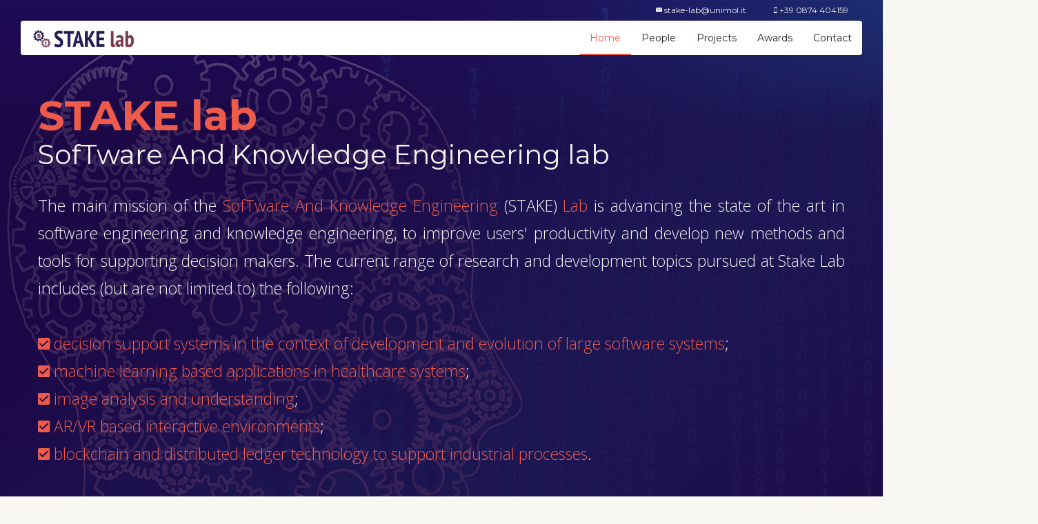

--- FILE ---
content_type: text/html; charset=UTF-8
request_url: https://dibt.unimol.it/labs/stake/
body_size: 19106
content:
<!DOCTYPE html>
<html lang="en">
<head>
    <link rel="stylesheet" href="https://unpkg.com/leaflet@1.7.1/dist/leaflet.css" integrity="sha512-xodZBNTC5n17Xt2atTPuE1HxjVMSvLVW9ocqUKLsCC5CXdbqCmblAshOMAS6/keqq/sMZMZ19scR4PsZChSR7A==" crossorigin=""/>
<meta charset="utf-8">
<meta http-equiv="X-UA-Compatible" content="IE=edge">
<meta name="viewport" content="width=device-width, initial-scale=1">
<title>STAKE lab - SofTware And Knowledge Engineering lab</title>
<meta name="author" content="">
<meta name="description" content="">
<meta name="keywords" content="">
<link rel="shortcut icon" href="./favicon-2.png" type="image/x-icon">
<link href="include/css/bootstrap.css" rel="stylesheet" type="text/css">
<link href='https://fonts.googleapis.com/css?family=Open+Sans:400,300,600,700' rel='stylesheet' type='text/css'>
<link href='https://fonts.googleapis.com/css?family=Montserrat:400,700' rel='stylesheet' type='text/css'>
<link href="include/css/ionicons.min.css" rel="stylesheet" type="text/css">
<link href="include/css/heading.css" rel="stylesheet" type="text/css">
<link href="include/css/slick.css" rel="stylesheet" type="text/css">
<link href="include/css/magnific-popup.css" rel="stylesheet" type="text/css">
<link href="include/css/animate.css" rel="stylesheet" type="text/css">
<link href="include/css/style.css" rel="stylesheet" type="text/css">
<!--[if lt IE 9]>
      <script src="https://oss.maxcdn.com/html5shiv/3.7.2/html5shiv.min.js"></script>
      <script src="https://oss.maxcdn.com/respond/1.4.2/respond.min.js"></script>
<![endif]-->
<script src="https://unpkg.com/leaflet@1.7.1/dist/leaflet.js" integrity="sha512-XQoYMqMTK8LvdxXYG3nZ448hOEQiglfqkJs1NOQV44cWnUrBc8PkAOcXy20w0vlaXaVUearIOBhiXZ5V3ynxwA==" crossorigin=""></script>
</head>
<body id="page-top" data-spy="scroll" data-target=".navbar-fixed-top">
<!-- preloader start -->
<div class="preloader"><div class="spinner"></div></div>
<!-- preloader end -->
<!-- Navigation -->
<nav class="navbar navbar-default navbar-fixed-top">
  <div class="upper-header-content">
    <div class="header-phone"><a href="tel:+390874404159"><i class="ion ion-iphone"></i> +39 0874 404159</a></div>
    <div class="header-mail"><a href="mailto:stake-lab@unimol.it"><i class="ion ion-ios-email"></i> stake-lab@unimol.it</a></div>
  </div>
  <div class="container-fluid">
    <div class="navbar-header page-scroll">
      <button type="button" class="navbar-toggle" data-toggle="collapse" data-target=".navbar-ex1-collapse"> <span class="sr-only">Toggle navigation</span> <span class="icon-bar"></span> <span class="icon-bar"></span> <span class="icon-bar"></span> </button>
      <a class="logo page-scroll" href="#page-top"><img src="include/images/stakelablogonew.png" alt="Stake lab" /></a>
    </div>
    <!-- Collect the nav links, forms, and other content for toggling -->
    <div class="collapse navbar-collapse navbar-ex1-collapse">
      <ul class="nav navbar-nav navbar-right">
        <li><a class="page-scroll" href="#intro">Home</a></li>
        <li><a class="page-scroll" href="#about">People</a></li>
        <!--<li><a class="page-scroll" href="#pub">Publications</a></li>-->
        <li><a class="page-scroll" href="#projects">Projects</a></li>
        <li><a class="page-scroll" href="#awards">Awards</a></li>
        <li><a class="page-scroll" href="#contact">Contact</a></li>
      </ul>
    </div>
    <!-- /.navbar-collapse --> 
  </div>
  <!-- /.container --> 
</nav>

<!-- Intro Section style="width: 1200px;" style="margin-top: -100px;"-->
<section id="intro" class="section">
  <!--<h3 class="main-heading">Intro</h3>-->
  <div class="container">
    <div class="row" >
      <div class="col-md-12 col-md-offset-0 col-sm-12 col-sm-offset-0">
        <div class="intro-box os-animation" data-os-animation="fadeInUp" data-os-animation-delay="0.5s">
            <h1 class="cd-headline is-full-width"><span>STAKE lab</span><small class="cd-words-wrapper">SofTware And Knowledge Engineering lab</small></h1>
            <br><p>The main mission of the <span>SofTware And Knowledge Engineering</span> (STAKE) <span>Lab</span> is advancing the state of the art in software engineering and knowledge engineering, to improve users' productivity and develop new methods and tools for supporting decision makers.

                <!--The <span>STAKE lab</span> also aims at bringing together different research activities and projects carried out carried within the <span>Computer Science B.Sc.</span> and the <span>Software System Security M.Sc.</span> at the <span>University of Molise</span>, to exploit synergies among the members and disseminate the most relevant research results.</p>-->

              The current range of research and development topics pursued at Stake Lab includes (but are not limited to) the following:<br><br>
                  <span><i class="ion ion-android-checkbox"></i> decision support systems in the context of development and evolution of large software systems</span>;<br>
                  <span><i class="ion ion-android-checkbox"></i> machine learning based applications in healthcare systems</span>;<br>
                  <span><i class="ion ion-android-checkbox"></i> image analysis and understanding</span>;<br>
                  <span><i class="ion ion-android-checkbox"></i> AR/VR based interactive environments</span>;<br>
                <span><i class="ion ion-android-checkbox"></i> blockchain and distributed ledger technology to support industrial processes</span>.<br>
              </p>
              <div class="social-container">
                  <ul class="social-links">
                      <li><h4>Follow us on</h4></li>
                      <li>&nbsp;&nbsp;&nbsp;</li>
                      <li><a href="https://www.facebook.com/STAKE-lab-102063573586839/" target="_blank"><i class="ion ion-social-facebook"></i></a></li>
                  </ul>
              </div>
          </div>
      </div>
            <!--<div class="col-md-7 col-md-offset-0 col-sm-12 col-sm-offset-0">
                <div class="intro-box os-animation" data-os-animation="fadeInUp" data-os-animation-delay="0.5s">
                    <p>The main goal of the STAKE lab is to improve users' productivity and develop new methods and tools for supporting decision makers.
                    Specifically, the STAKE lab is interested in the definition of recommendation systems and decision support systems for different activities related to:<br><br>
                    <span><i class="ion ion-android-checkbox"></i> development and maintenance of large software systems</span>;<br>
                    <span><i class="ion ion-android-checkbox"></i> management of projects and resources in large organizations</span>;<br>
                    <span><i class="ion ion-android-checkbox"></i> optimization of production process</span>.</p>
                    <div class="social-container">
                        <ul class="social-links">
                            <li><h4>Follow us on</h4></li>
                            <li>&nbsp;&nbsp;&nbsp;</li>
                            <li><a href="https://www.facebook.com/STAKE-lab-102063573586839/" target="_blank"><i class="ion ion-social-facebook"></i></a></li>
                        </ul>
                    </div>
                </div>
            </div>
            <div class="col-md-5 col-md-offset-0 col-sm-12 col-sm-offset-0">
                <div class="quote-container os-animation" data-os-animation="fadeInUp" data-os-animation-delay="0.9s">
                    <form method="post" action="mail.php" id="messageForm">
                        <h6>Want to discuss a new project ?</h6>
                        <div class="form-group">
                            <input type="text" name="name" id="name" value="" placeholder="Your name" class="form-control"  required />
                        </div>
                        <div class="form-group">
                            <input type="email" name="email" id="email" value="" placeholder="Your email" class="form-control" required />
                        </div>
                        <div class="form-group">
                            <select class="my-dropdown" name="project" required>
                                <option value="">Project type</option>
                                <option value="1">Tool</option>
                                <option value="2">Method</option>
                                <option value="3">Methodology</option>
                            </select>
                        </div>
                        <div class="form-group">
                            <textarea placeholder="Project Brief Description" id="message" class="form-control" name="message" required></textarea>
                        </div>
                        <div class="form-group no-mar">
                            <input type="submit" value="Send" class="btn btn-default btn-block" />
                            <div class="loading" style="display:none;"><img src="include/images/ajax-loader.gif" alt="" /></div>
                        </div>
                    </form>
                    <div id="success">
                        <h6>Want to discuss a new project ?</h6>
                        <p>Your message was sent successfully! We will be in touch as soon as I can.</p>
                    </div>
                    <div id="error">
                        <h6>Opppsss..... Sorry :-(</h6>
                        <p>Something went wrong, try refreshing and submitting the form again.</p>
                    </div>
                </div>
            </div>-->
    </div>
  </div>
  
</section>

<!-- People Section(about) -->
<section id="about" class="section">
  <h3 class="main-heading">People</h3>
  <div class="container">
    <div class="row">
      <div class="col-sm-12">
        <h1 class="section-title"><span>P</span>eople</h1>
      </div>
    </div>    
  <!-- Faculty -->    
  <!-- Rocco Oliveto -->

  <div class="row"> 
      <div class="os-animation"  data-os-animation="fadeInUp" data-os-animation-delay="0.3s">
          <h4 style="padding-left: 30px;">Faculty</h4>
      </div>
      <div class="col-sm-12 ">
        <div class="about-container">
          <div class="about-left os-animation" data-os-animation="fadeInUp" data-os-animation-delay="0.3s">
            <div class="about-left-text">
              <!--<img src="include/images/Rocco_Oliveto2.png"  align="middle" height="250" width="250" vspace="2000" hspace="2000">-->
              <div class="shape shape1">
                  
              </div>  
            </div>
              
            
          </div>
            <div class="about-mid os-animation" data-os-animation="fadeInUp" data-os-animation-delay="0.6s"> 
             <div class="about-mid-text">
                <h6>FOUNDER</h6>
                <p>Complete name</p>
                <h6><a href="mailto:rocco.oliveto@unimol.it" target="_blank">Prof. Rocco Oliveto</a></h6>
                <p>Academic Role</p>
                <h6>Full Professor</h6>
                 <p>Personal Homepage</p>
                <h6><a href="http://dibt.unimol.it/staff/oliveto/" target="_blank"><i class="ion ion-android-home"></i></a></h6>
                <p>List of publications</p>
                 <h6><a target="_blank" href="https://dblp.org/pid/18/6986">dblp</a></h6>
              </div>
            </div>
          <div class="about-right os-animation" data-os-animation="fadeInUp" data-os-animation-delay="0.9s">
            <div class="about-right-text">
              <h3>Short Bio</h3>
              <h6>Rocco Oliveto is Full Professor at University of Molise (Italy), where he is also the Chair of the
                  Computer Science Bachelor and Master programs. He co-authored over 150 papers on topics related to software
                  traceability, software maintenance and evolution, search-based software engineering, and empirical software
                  engineering. His activities span various international software engineering research communities. He has
                  served as organizing and program committee member of several international conferences in the field of
                  software engineering. He was program co-chair of ICPC 2015, TEFSE 2015 and 2009, SCAM 2014, WCRE 2013
                  and 2012. He is also one of the co-founders and CEO of datasound, a spin-off of the University of Molise
                  aiming at efficiently exploiting the priceless heritage that can be extracted from big data analysis.</h6>
              </div>
          </div>
        </div>
          <br>
      </div>
    </div>
  
  
  <!-- Remo Pareschi -->
  <div class="row">
      <div class="col-sm-12">
        <div class="about-container">
          <div class="about-left os-animation" data-os-animation="fadeInUp" data-os-animation-delay="0.3s">
            <div class="about-left-text">
              <div class="shape shape2"></div>  
            </div>
          </div>
            <div class="about-mid os-animation" data-os-animation="fadeInUp" data-os-animation-delay="0.6s"> 
             <div class="about-mid-text">
                <h6>CO-DIRECTOR</h6>
                <p>Complete name</p>
                <h6><a href="mailto:remo.pareschi@unimol.it" target="_blank">Prof. Remo Pareschi</a></h6>
                 <p>Academic role</p>
                 <h6>Associate Professor</h6>
                 <p>Personal Homepage</p>
                 <h6><a href="http://docenti.unimol.it/index.php?u=remo.pareschi" target="_blank"><i class="ion ion-android-home"></i></a></h6>
                 <p>List of publications</p>
                 <h6><a target="_blank" href="https://dblp.org/pid/37/4089">dblp</a></h6>
              </div>
            </div>
          <div class="about-right os-animation" data-os-animation="fadeInUp" data-os-animation-delay="0.9s">
            <div class="about-right-text">
              <h3>Short Bio</h3>
              <h6>Remo Pareschi is Associate Professore of Computer Science (tenured 2009), Department of Bioscience and Territory, 
                  University of Molise (Italy), with lecturing activities on Artificial Intelligence, Database Management Systems, 
                  Web Intelligence and IT Management. 
                  The current research focus is on the definition and implementation of a computational framework that, by combining 
                  symbolic and statistical approaches from artificial intelligence and from natural language processing, allows the 
                  execution of complex tasks in the domains of the coordination and integration of diverse content/knowledge sources, 
                  of social computing and of computer-supported creativity. This research program evolves and complements the one 
                  carried out during the late eighties and the nineties, aimed at using formal logic as the basis for a declarative 
                  approach to natural understanding and to the programming of distributed systems.</h6>
            </div>
          </div>
        </div>      
            <br>
        </div>
    </div>
    
    <!-- Stefano Ricciardi -->
    <div class="row"> 
      <div class="col-sm-12">
        <div class="about-container">
          <div class="about-left os-animation" data-os-animation="fadeInUp" data-os-animation-delay="0.3s">
            <div class="about-left-text">
              <div class="shape shape3"></div>  
            </div>
          </div>
            <div class="about-mid os-animation" data-os-animation="fadeInUp" data-os-animation-delay="0.6s"> 
             <div class="about-mid-text">
                <h6>CO-DIRECTOR</h6>
                <p>Complete name</p>
                <h6><a href="mailto:stefano.ricciardi@unimol.it" target="_blank">Prof. Stefano Ricciardi</a></h6>
                 <p>Academic Role</p>
                 <h6>Associate Professor</h6>
                 <p>Personal Homepage</p>
                <h6><a href="http://docenti.unimol.it/index.php?u=s.ricciardi" target="_blank"><i class="ion ion-android-home"></i></a></h6>
                 <p>List of publications</p>
                 <h6><a target="_blank" href="https://dblp.org/pers/hd/r/Ricciardi:Stefano">dblp</a></h6>
                </div>
            </div>
          <div class="about-right os-animation" data-os-animation="fadeInUp" data-os-animation-delay="0.9s">
            <div class="about-right-text">
              <h3>Short Bio</h3>
              <h6>Stefano Ricciardi received the MSc degree in Informatics and the PhD degree in Sciences and Technologies
                  of Information, Complex Systems and Environment from the University of Salerno. He has been co-founder/owner
                  of a videogame development team focused on 3D sports simulations. He is currently an Associate Professor
                  at the Department of Biosciences of the University of Molise. His main research interests include biometry,
                  virtual and augmented reality, haptics systems and human-computer interaction. He is member of IEEE, ACM and
                  GIRPR/IAPR having authored/co-authored more than one hundred research papers including international journals,
                  book chapters and conference proceedings. He regularly serves as an external expert for the Research Executive
                  Agency of the European Commission.
            </div>
          </div>
        </div>      
            <br>
        </div>
    </div>

      <!-- Simone Scalabrino -->
      <div class="row">
          <div class="col-sm-12">
              <div class="about-container">
                  <div class="about-left os-animation" data-os-animation="fadeInUp" data-os-animation-delay="0.3s">
                      <div class="about-left-text">
                          <div class="shape shape5"></div>
                      </div>
                  </div>
                  <div class="about-mid os-animation" data-os-animation="fadeInUp" data-os-animation-delay="0.6s">
                      <div class="about-mid-text">
                          <h6>MEMBER</h6>
                          <p>Complete name</p>
                          <h6><a href="mailto:simone.scalabrino@unimol.it" target="_blank">Prof. Simone Scalabrino</a></h6>
                          <p>Academic Role</p>
                          <h6>Research Fellow</h6>
                          <p>Personal Homepage</p>
                          <h6><a href="http://dibt.unimol.it/staff/sscalabrino/" target="_blank"><i class="ion ion-android-home"></i></a></h6>
                          <p>List of publications</p>
                          <h6><a target="_blank" href="https://dblp.org/pid/183/2560">dblp</a></h6>
                      </div>
                  </div>
                  <div class="about-right os-animation" data-os-animation="fadeInUp" data-os-animation-delay="0.9s">
                      <div class="about-right-text">
                          <h3>Short Bio</h3>
                          <h6>Simone Scalabrino is a research fellow at the University of Molise, Italy. He received
                              (magna cum laude) a Master's Degree in Computer Science from the University of Salerno
                              (Italy) in 2015, advised by Andrea De Lucia, and the Ph.D. degree in Computer Science from
                              the University of Molise in 2019, advised by Rocco Oliveto. His research interests include
                              software quality, testing and security. He received three ACM SIGSOFT Distinguished Paper
                              awards, at ICPC 2016, ASE 2017, and MSR 2019. He served as Program Co-Chair of the ERA-Track
                              at ICPC 2022, Co-Organizer of the AeSIR Workshop (co-located with ASE 2021), and as Local
                              Arrangement Co-Chair for SANER 2018. He has served as a program committee member for several
                              Software Engineering conferences such as ASE 2021 and ICPC 2022, and he regularly serves as
                              a reviewer for several international journals (e.g., TSE, TOSEM, EMSE, JSS).
                              He is co-founder and CSO of datasound, a spin-off of the University of Molise.</h6>
                      </div>
                  </div>
              </div>
              <br>
          </div>
      </div>

      <div class="row">
          <div class="os-animation"  data-os-animation="fadeInUp" data-os-animation-delay="0.3s">
              <h4 style="padding-left: 30px;">Post-Doc</h4>
          </div>
          <div class="col-sm-12 ">
              <div class="about-container">
                  <div class="about-left os-animation" data-os-animation="fadeInUp" data-os-animation-delay="0.3s">
                      <div class="about-left-text">
                          <div class="shape shape14"></div>
                      </div>
                  </div>
                  <div class="about-mid os-animation" data-os-animation="fadeInUp" data-os-animation-delay="0.6s">
                      <div class="about-mid-text">
                          <p>Complete name</p>
                          <h6><a href="mailto:gennaro.laudato@unimol.it" target="_blank">Dr. Gennaro Laudato</a></h6>
                          <p>Main Research Interests</p>
                          <h6>Health Informatics, Biometrics, Machine Learning, DSP</h6>
                          <p>Personal Homepage</p>
                          <h6><a href="https://www.gennarolaudato.it/" target="_blank"><i class="ion ion-android-home"></i></a></h6>
                          <p>List of publications</p>
                          <h6><a target="_blank" href="https://dblp.org/pid/247/5107">dblp</a></h6>
                      </div>
                  </div>
                  <div class="about-right os-animation" data-os-animation="fadeInUp" data-os-animation-delay="0.9s">
                      <div class="about-right-text">
                          <h3>Short Bio</h3>
                          <h6>Gennaro Laudato is currently a Post Doctoral Researcher at the University of Molise and an
                              IT specialist at INPS. He received a PhD (with Excellent mark) in Computer Science and
                              Data Science from the University of Molise (Italy) in April 2021 advised by Prof. Rocco
                              Oliveto. He also received (magna cum laude) a Master's Degree in Electronic Engineering for
                              Automation and Telecommunications from the University of Sannio (Italy) in 2017 advised by
                              Prof. Massimiliano di Penta. He finally received a Bachelor's Degree in Computer Science
                              Engineering from the University of Sannio in 2013 advised by Prof. Luca De Vito. For two
                              years he worked as QA Engineer at Octo Telematics in Rome. After, he became a Computer Science
                              professor for the High Schools. He was the recipient of a best paper award at HEALTHINF 2020.
                              He has served as a reviewer for the journal Measurement (Elsevier) and for the IEEE I2MTC
                              and USBEREIT conferences.</h6>
                      </div>
                  </div>
              </div>
              <br>
          </div>
      </div>

      <!-- Valentina Piantadosi -->
      <div class="row">
          <div class="os-animation"  data-os-animation="fadeInUp" data-os-animation-delay="0.3s">
              <h4 style="padding-left: 30px;">Ph.D. Students</h4>
          </div>
          <div class="col-sm-12 ">
              <div class="about-container">
                  <div class="about-left os-animation" data-os-animation="fadeInUp" data-os-animation-delay="0.3s">
                      <div class="about-left-text">
                          <div class="shape shape20"></div>
                      </div>
                  </div>
                  <div class="about-mid os-animation" data-os-animation="fadeInUp" data-os-animation-delay="0.6s">
                      <div class="about-mid-text">
                          <p>Complete name</p>
                          <h6><a href="mailto:valentina.piantadosi@unimol.it" target="_blank">Valentina Piantadosi</a></h6>
                          <p>Thesis Topic</p>
                          <h6>Code Readability</h6>
                          <p>Personal Homepage</p>
                          <h6><a href="https://valpia93.github.io" target="_blank"><i class="ion ion-android-home"></i></a></h6>
                          <p>List of publications</p>
                          <h6><a target="_blank" href="https://dblp.org/pid/242/6301">dblp</a></h6>
                      </div>
                  </div>
                  <div class="about-right os-animation" data-os-animation="fadeInUp" data-os-animation-delay="0.9s">
                      <div class="about-right-text">
                          <h3>Short Bio</h3>
                          <h6>Valentina Piantadosi was born in Isernia (Italy) on November 1st, 1993. She received (magna cum laude)
                              a Master's Degree in Software System Security from the University of Molise (Italy) in 2018 defending
                              a thesis on Software Reliability and Testing, advised by Prof. Rocco Oliveto. She received a Bachelor's Degree in Computer Science
                              from the University of Molise in 2016 defending a thesis on Software Refactoring, advised by Prof. Rocco Oliveto.
                              She is currently a Ph.D. Student. at the Department of Bioscences and Territory of University of Molise,
                              advised by Prof. Rocco Oliveto. Her research interests include Vulnerability Detection, Testing and Machine Learning.</h6>
                      </div>
                  </div>
              </div>
              <br>
          </div>
      </div>

      <!-- Giovanni Rosa -->
      <div class="row">
          <div class="col-sm-12 ">
              <div class="about-container">
                  <div class="about-left os-animation" data-os-animation="fadeInUp" data-os-animation-delay="0.3s">
                      <div class="about-left-text">
                          <div class="shape shape22"></div>
                      </div>
                  </div>
                  <div class="about-mid os-animation" data-os-animation="fadeInUp" data-os-animation-delay="0.6s">
                      <div class="about-mid-text">
                          <p>Complete name</p>
                          <h6><a href="mailto:giovanni.rosa@unimol.it" target="_blank">Giovanni Rosa</a></h6>
                          <p>Thesis Topic</p>
                          <h6>Continuous Integration and Continuous Deployment</h6>
                          <p>Personal Homepage</p>
                          <h6><a href="https://giovannirosa.com/" target="_blank"><i class="ion ion-android-home"></i></a></h6>
                          <p>List of publications</p>
                          <h6><a target="_blank" href="https://dblp.org/pid/259/6921.html">dblp</a></h6>
                      </div>
                  </div>
                  <div class="about-right os-animation" data-os-animation="fadeInUp" data-os-animation-delay="0.9s">
                      <div class="about-right-text">
                          <h3>Short Bio</h3>
                          <h6>Giovanni Rosa received the bachelor’s degree in Computer Science from the University of Molise,
                              defending a thesis entitled “Are Developers Good in Code Review?” advised by Prof. Rocco Oliveto
                              and co-advised by Prof. Jens Krinke, from the University College of London. Afterwards, he received
                              the master’s degree in Software Systems Security also from the University of Molise defending a
                              thesis entitled “Evaluating SZZ Implementations Through a Developer-informed Oracle” advised by
                              Prof. Rocco Oliveto and co-advised by Prof. Gabriele Bavota, from the Università della Svizzera
                              Italiana and Dr. Simone Scalabrino, from the University of Molise. During the master’s degree, he
                              also obtained a scholarship to work on a research project about machine learning techniques for the
                              automatic analysis of biomedical data.</h6>
                      </div>
                  </div>
              </div>
              <br>
          </div>
      </div>

      <!-- Emanuela Guglielmi -->
      <div class="row">
          <div class="col-sm-12 ">
              <div class="about-container">
                  <div class="about-left os-animation" data-os-animation="fadeInUp" data-os-animation-delay="0.3s">
                      <div class="about-left-text">
                          <div class="shape shape23"></div>
                      </div>
                  </div>
                  <div class="about-mid os-animation" data-os-animation="fadeInUp" data-os-animation-delay="0.6s">
                      <div class="about-mid-text">
                          <p>Complete name</p>
                          <h6><a href="mailto:emanuela.guglielmi@unimol.it" target="_blank">Emanuela Guglielmi</a></h6>
                          <p>Thesis Topic</p>
                          <h6>Recommender systems for video game developers</h6>
                          <p>Personal Homepage</p>
                          <h6><a href="#" target="_blank"><i class="ion ion-android-home"></i></a></h6>
                          <p>List of publications</p>
                          <h6><a target="_blank" href="#">dblp</a></h6>
                      </div>
                  </div>
                  <div class="about-right os-animation" data-os-animation="fadeInUp" data-os-animation-delay="0.9s">
                      <div class="about-right-text">
                          <h3>Short Bio</h3>
                          <h6>Emanuela Guglielmi was born in Campobasso (Italy) on March 31th, 1997.
                              She received a Master's Degree in Software Systems Security from the University of Molise (Italy) in 2021 defending
                              a thesis on Software Reliability and Testing entitled “Generative Grammars and Deep Learning for Testing Voice User Interfaces”
                              advised by Prof. Rocco Oliveto and Mr. Giovanni Rosa.
                              She is currently a Ph.D. Student. at the Department of Bioscences and Territory of University of Molise, advised by Prof. Simone Scalabrino.
                              Her research interests include automated testing and recommender systems for complex systems (e.g., virtual assistants and video games).
                          </h6>
                      </div>
                  </div>
              </div>
              <br>
          </div>
      </div>

    <!-- Students -->
      <div class="row">
          <div class="os-animation"  data-os-animation="fadeInUp" data-os-animation-delay="0.3s">
              <h4 style="padding-left: 30px;">Students</h4>
          </div>
          <div class="col-sm-2">
          </div>
          <div class="col-sm-10">
              <div class="about-container">
                  <div class="about-collaborators os-animation" data-os-animation="fadeInUp" data-os-animation-delay="0.3s">
                      <div class="about-student-text">
                          <p>Complete name</p>
                          <h6>Jonathan Simeone</h6>
                          <p>Degree</p>
                          <h6>Bachelor's Degree</h6>
                          <p>Graduation Year</p>
                          <h6>2019</h6>
                          <p>Currently</p>
                          <h6>Master's Student</h6>
                      </div>
                  </div>
                  <div class="about-collaborators os-animation" data-os-animation="fadeInUp" data-os-animation-delay="0.6s">
                      <div class="about-student-text">
                          <p>Complete name</p>
                          <h6>Federico Zappone</h6>
                          <p>Degree</p>
                          <h6>Bachelor's Degree</h6>
                          <p>Graduation Year</p>
                          <h6>2020</h6>
                          <p>Currently</p>
                          <h6>Master's Student</h6>
                      </div>
                  </div>
              </div>
              <br>
          </div>
          <div class="col-sm-2">
          </div>
      </div>

      <!-- Alumni -->
      <div class="row">
          <div class="os-animation"  data-os-animation="fadeInUp" data-os-animation-delay="0.3s">
              <h4 style="padding-left: 30px;">Alumni</h4>
          </div>
          <div class="col-sm-2">
          </div>
          <div class="col-sm-10">
              <div class="about-container">
                  <div class="about-collaborators os-animation" data-os-animation="fadeInUp" data-os-animation-delay="0.3s">
                      <div class="about-student-text">
                          <div class="shape shape19"></div>
                          <p><br></p>
                          <h6><a href="mailto:salgeremia@gmail.com" target="_blank">Dr. Salvatore Geremia</a></h6>
                          <h6>Research Fellow</h6>
                          <h6>University of Sannio</h6>
                          <h6>Italy</h6>
                      </div>
                  </div>
                  <div class="about-collaborators os-animation" data-os-animation="fadeInUp" data-os-animation-delay="0.6s">
                      <div class="about-student-text">
                          <div class="shape shape4"></div>
                          <p><br></p>
                          <h6><a href="http://dibt.unimol.it/staff/fpalomba/" target="_blank">Dr. Fabio Palomba</a></h6>
                          <h6>Assistant Professor</h6>
                          <h6>University of Salerno</h6>
                          <h6>Italy</h6>
                      </div>
                  </div>
              </div>
              <br>
          </div>
          <div class="col-sm-2">
          </div>
      </div>
    
    <!-- External Collaborators -->
    <div class="row">
        <div class="os-animation"  data-os-animation="fadeInUp" data-os-animation-delay="0.3s">
            <h4 style="padding-left: 30px;">External Collaborators</h4>
        </div>
        <div class="col-sm-12">
            <div class="about-container">
                <div class="about-collaborators os-animation" data-os-animation="fadeInUp" data-os-animation-delay="0.3s">
                    <div class="about-student-text">
                        <div class="shape shape6"></div>
                        <p><br></p>
                        <h6><a href="http://www.unimib.it/go/888889500/Home/Italiano/Elenco-Docenti/ARCELLI-FONTANA-FRANCESCA-dipartimento-di-informatica-sistemistica-e-comunicazione" target="_blank">Prof. Francesca Arcelli Fontana</a></h6>
                        <h6>University of Milan</h6>
                        <h6>Italy</h6>
                    </div>
                </div>
                <div class="about-collaborators os-animation" data-os-animation="fadeInUp" data-os-animation-delay="0.6s">
                    <div class="about-student-text">
                        <div class="shape shape7"></div>
                        <p><br></p>
                        <h6><a href="http://www.inf.unibz.it/~gbavota/" target="_blank">Prof. Gabriele Bavota</a></h6>
                        <h6>Università della Svizzera Italiana</h6>
                        <h6>Italy</h6>
                    </div>
                </div>
                <div class="about-collaborators os-animation" data-os-animation="fadeInUp" data-os-animation-delay="0.9s">
                    <div class="about-student-text">
                        <div class="shape shape12"></div>
                        <p><br></p>
                        <h6><a href="http://www.unisa.it/docenti/andreadelucia/index" target="_blank">Prof. Andrea De Lucia</a></h6>
                        <h6>University of Salerno</h6>
                        <h6>Italy</h6>
                    </div>
                </div>
            </div>
            <br>
        </div>
        <div class="col-sm-12">
            <div class="about-container">
                <div class="about-collaborators os-animation" data-os-animation="fadeInUp" data-os-animation-delay="0.3s">
                     <div class="about-student-text">
                        <div class="shape shape8"></div>
                        <p><br></p>
                        <h6><a href="http://www.ing.unisannio.it/mdipenta/" target="_blank">Prof. Massimiliano Di Penta</a></h6>
                        <h6>University of Sannio</h6>
                        <h6>Italy</h6>
                      </div>
                </div>
                <div class="about-collaborators os-animation" data-os-animation="fadeInUp" data-os-animation-delay="0.6s">
                    <div class="about-student-text">
                        <div class="shape shape15"></div>
                        <p><br></p>
                        <h6><a href="https://www.cs.fsu.edu/~shaiduc/" target="_blank">Prof. Sonia Haiduc</a></h6>
                        <h6>Florida State University</h6>
                        <h6>USA</h6>
                  </div>
                </div>
                <div class="about-collaborators os-animation" data-os-animation="fadeInUp" data-os-animation-delay="0.9s">
                     <div class="about-student-text">
                        <div class="shape shape13"></div>
                        <p><br></p>
                        <h6><a href="http://www.inf.usi.ch/faculty/lanza/" target="_blank">Prof. Michele Lanza</a></h6>
                        <h6>Università della Svizzera Italiana</h6>
                        <h6>Switzerland</h6>
                    </div>
                </div>
            </div>
            <br>
        </div>
        <div class="col-sm-12">
            <div class="about-container">
                <div class="about-collaborators os-animation" data-os-animation="fadeInUp" data-os-animation-delay="0.3s">
                    <div class="about-student-text">
                        <div class="shape shape16"></div>
                        <p><br></p>
                        <h6><a href="http://www.cs.wm.edu/~mlinarev/" target="_blank">Prof. Mario Linares-V&aacute;squez</a></h6>
                        <h6>Universidad de los Andes</h6>
                        <h6>Colombia</h6>
                    </div>
                </div>
                <div class="about-collaborators os-animation" data-os-animation="fadeInUp" data-os-animation-delay="0.6s">
                    <div class="about-student-text">
                        <div class="shape shape9"></div>
                        <p><br></p>
                        <h6><a href="http://www.utdallas.edu/~amarcus/" target="_blank">Prof. Andrian Marcus</a></h6>
                        <h6>The University of Texas at Dallas</h6>
                        <h6>USA</h6>
                    </div>
                </div>
                <div class="about-collaborators os-animation" data-os-animation="fadeInUp" data-os-animation-delay="0.9s">
                    <div class="about-student-text">
                        <div class="shape shape18"></div>
                        <p><br></p>
                        <h6><a href="https://www.researchgate.net/profile/Fiammetta_Marulli" target="_blank">Dr. Fiammetta Marulli</a></h6>
                        <h6>University of Naples "Federico II"</h6>
                        <h6>Italy</h6>
                    </div>
                </div>
            </div>
            <br>
        </div>
        <div class="col-sm-12">
            <div class="about-container">
                <div class="about-collaborators os-animation" data-os-animation="fadeInUp" data-os-animation-delay="0.3s">
                    <div class="about-student-text">
                        <div class="shape shape17"></div>
                        <p><br></p>
                        <h6><a href="http://www.utdallas.edu/~lmorenoc/" target="_blank">Prof. Laura Moreno</a></h6>
                        <h6>Colorado State University</h6>
                        <h6>USA</h6>
                    </div>
                </div>
                <div class="about-collaborators os-animation" data-os-animation="fadeInUp" data-os-animation-delay="0.6s">
                    <div class="about-student-text">
                        <div class="shape shape21"></div>
                        <p><br></p>
                        <h6><a href="https://docenti.unisa.it/004288/home" target="_blank">Prof. Michele Nappi</a></h6>
                        <h6>University of Salerno</h6>
                        <h6>Italy</h6>
                    </div>
                </div>
                <div class="about-collaborators os-animation" data-os-animation="fadeInUp" data-os-animation-delay="0.9s">
                    <div class="about-student-text">
                        <div class="shape shape10"></div>
                        <p><br></p>
                        <h6><a href="http://www.cs.wm.edu/~denys/" target="_blank">Prof. Denys Poshyvanyk</a></h6>
                        <h6>College of William and Mary</h6>
                        <h6>USA</h6>
                  </div>
                </div>
            </div>
            <br>
        </div>        
  </div><!-- container -->
</section>


  <!--<div class="overview-container">
    <div class="container">
      <div class="row">
          <div class="col-sm-3 os-animation" data-os-animation="fadeInLeft" data-os-animation-delay="0.6s">
              <div class="overview-box">
                  <div class="grid-icon"><i class="ion"></i></div>
              </div>
          </div>
        <div class="col-sm-3 os-animation" data-os-animation="fadeInLeft" data-os-animation-delay="0.3s">
          <div class="overview-box">
            <div class="grid-icon"><i class="ion ion-briefcase"></i></div>
            <h5><span class="timer" data-from="0" data-to="3" data-speed="1000"></span>Projects</h5>
          </div>
        </div>-->
        <!--<div class="col-sm-3 os-animation" data-os-animation="fadeInLeft" data-os-animation-delay="0.6s">
          <div class="overview-box">
            <div class="grid-icon"><i class="ion ion-person"></i></div>
            <h5><span class="timer" data-from="0" data-to="74" data-speed="1000"></span>People</h5>
          </div>
        </div>
        <div class="col-sm-3 os-animation" data-os-animation="fadeInLeft" data-os-animation-delay="0.9s">
          <div class="overview-box">
            <div class="grid-icon"><i class="ion ion-flag"></i></div>
            <h5><span class="timer" data-from="0" data-to="101" data-speed="1000"></span>Publications</h5>
          </div>
        </div>-->
        <!--<div class="col-sm-3 os-animation" data-os-animation="fadeInLeft" data-os-animation-delay="1.2s">
          <div class="overview-box">
            <div class="grid-icon"><i class="ion ion-trophy"></i></div>
            <h5><span class="timer" data-from="0" data-to="9" data-speed="1000"></span>Awards</h5>
          </div>
        </div>
      </div>
    </div>
  </div>-->


<div class="overview-container">
    <div class="container-fluid">
        <div class="row">
            <ul class="testimonial-list os-animation" data-os-animation="fadeInUp" data-os-animation-delay="0.9s">
                <li>
                    <div class="testimonial-box">
                        <h4>Listening to the Crowd for the Release Planning of Mobile Apps.</h4>
                        <p>Simone Scalabrino, Gabriele Bavota, Barbara Russo, Massimiliano Di Penta, Rocco Oliveto
                            <br><i>IEEE Transactions on Software Engineering (Volume: 45, Issue: 1, January 1 2019)</i></p>
                        <h6><a href="https://ieeexplore.ieee.org/document/8057860" target="_blank">Read more</a></h6>
                    </div>
                </li>
                <li>
                    <div class="testimonial-box">
                        <h4>Toward a Smell-Aware Bug Prediction Model.</h4>
                        <p>Fabio Palomba, Marco Zanoni, Francesca Arcelli Fontana, Andrea De Lucia, Rocco Oliveto
                            <br><i>IEEE Transactions on Software Engineering (Volume: 45, Issue: 2, February 1 2019)</i></p>
                        <h6><a href="https://ieeexplore.ieee.org/document/8097044" target="_blank">Read more</a></h6>
                    </div>
                </li>
                <li>
                    <div class="testimonial-box">
                        <h4>Automatic Identification and Classification of Software Development Video Tutorial Fragments.</h4>
                        <p>Luca Ponzanelli, Gabriele Bavota, Andrea Mocci, Massimiliano Di Penta, Sonia Haiduc, Barbara Russo, Michele Lanza
                            <br><i>IEEE Transactions on Software Engineering (Volume: 45, Issue: 5, May 1 2019)</i></p>
                        <h6><a href="https://ieeexplore.ieee.org/document/8128506" target="_blank">Read more</a></h6>
                    </div>
                </li>
                <li>
                    <div class="testimonial-box">
                        <h4>Sentiment analysis for software engineering: how far can we go?</h4>
                        <p>Bin Lin, Fiorella Zampetti, Gabriele Bavota, Massimiliano Di Penta, Michele Lanza, Rocco Oliveto
                            <br><i>2018 40th International Conference on Software Engineering (ICSE)</i></p>
                        <h6><a href="https://dl.acm.org/citation.cfm?id=3180195" target="_blank">Read more</a></h6>
                    </div>
                </li>
                <li>
                    <div class="testimonial-box">
                        <h4>A Developer Centered Bug Prediction Model</h4>
                        <p>Dario Di Nucci, Fabio Palomba, Giuseppe De Rosa, Gabriele Bavota, Rocco Oliveto, Andrea De Lucia
                            <br><i>IEEE Transactions on Software Engineering (Volume: 44, Issue: 1, January 1 2018)</i></p>
                        <h6><a href="https://ieeexplore.ieee.org/document/7835258" target="_blank">Read more</a></h6>
                    </div>
                </li>
                <li>
                    <div class="testimonial-box">
                        <h4>The Scent of a Smell: An Extensive Comparison Between Textual and Structural Smells</h4>
                        <p>Fabio Palomba, Annibale Panichella, Andy Zaidman, Rocco Oliveto, Andrea De Lucia
                            <br><i>IEEE Transactions on Software Engineering (Volume: 44, Issue: 10, October 1 2018)</i></p>
                        <h6><a href="https://ieeexplore.ieee.org/document/8038053" target="_blank">Read more</a></h6>
                    </div>
                </li>
                <li>
                    <div class="testimonial-box">
                        <h4>Supporting software developers with a holistic recommender system.</h4>
                        <p>Luca Ponzanelli, Simone Scalabrino Gabriele Bavota, Andrea Mocci, Rocco Oliveto, Massimiliano Di Penta, Michele Lanza
                            <br><i>2017 39th International Conference on Software Engineering (ICSE)</i></p>
                        <h6><a href="https://dl.acm.org/citation.cfm?id=3097381" target="_blank">Read more</a></h6>
                    </div>
                </li>
                <li>
                    <div class="testimonial-box">
                        <h4>ARENA: An Approach for the Automated Generation of Release Notes.</h4>
                        <p>Laura Moreno, Gabriele Bavota, Massimiliano Di Penta, Rocco Oliveto, Andrian Marcus, Gerardo Canfora
                            <br><i>IEEE Transactions on Software Engineering (Volume: 43, Issue: 2, February 1 2017)</i></p>
                        <h6><a href="https://ieeexplore.ieee.org/document/7513412" target="_blank">Read more</a></h6>
                    </div>
                </li>
                <li>
                    <div class="testimonial-box">
                        <h4>When and Why Your Code Starts to Smell Bad (and Whether the Smells Go Away).</h4>
                        <p>Michele Tufano, Fabio Palomba, Gabriele Bavota, Rocco Oliveto, Massimiliano Di Penta, Andrea De Lucia, Denys Poshyvanyk
                            <br><i>IEEE Transactions on Software Engineering (Volume: 43, Issue: 11, November 1 2017)</i></p>
                        <h6><a href="https://ieeexplore.ieee.org/document/7817894" target="_blank">Read more</a></h6>
                    </div>
                </li>
                <li>
                    <div class="testimonial-box">
                        <h4>Release planning of mobile apps based on user reviews</h4>
                        <p>Lorenzo Villarroel, Gabriele Bavota, Barbara Russo, Rocco Oliveto, Massimiliano Di Penta
                            <br><i>2016 38th International Conference on Software Engineering (ICSE)</i></p>
                        <h6><a href="https://dl.acm.org/citation.cfm?doid=2884781.2884818" target="_blank">Read more</a></h6>
                    </div>
                </li>
                <li>
                    <div class="testimonial-box">
                        <h4>Too long; didn’t watch!: extracting relevant fragments from software development video tutorials</h4>
                        <p>Luca Ponzanelli, Gabriele Bavota, Andrea Mocci, Massimiliano Di Penta, Rocco Oliveto, Mir Anamul Hasan, Barbara Russo, Sonia Haiduc, Michele Lanza
                            <br><i>2016 38th International Conference on Software Engineering (ICSE)</i></p>
                        <h6><a href="https://dl.acm.org/citation.cfm?doid=2884781.2884824" target="_blank">Read more</a></h6>
                    </div>
                </li>
                <li>
                    <div class="testimonial-box">
                        <h4>When and Why Your Code Starts to Smell Bad.</h4>
                        <p>Michele Tufano, Fabio Palomba, Gabriele Bavota, Rocco Oliveto, Massimiliano Di Penta, Andrea De Lucia, Denys Poshyvanyk
                            <br><i>2015 37th International Conference on Software Engineering (ICSE)</i></p>
                        <h6><a href="https://dl.acm.org/citation.cfm?id=2819133" target="_blank">Read more</a></h6>
                    </div>
                </li>
                <li>
                    <div class="testimonial-box">
                        <h4>How Can I Use This Method?</h4>
                        <p>Laura Moreno, Gabriele Bavota, Massimiliano Di Penta, Rocco Oliveto, Andrian Marcus
                            <br><i>2015 37th International Conference on Software Engineering (ICSE)</i></p>
                        <h6><a href="https://dl.acm.org/citation.cfm?id=2818860" target="_blank">Read more</a></h6>
                    </div>
                </li>
                <li>
                    <div class="testimonial-box">
                        <h4>Improving Multi-Objective Test Case Selection by Injecting Diversity in Genetic Algorithms.</h4>
                        <p>Annibale Panichella, Rocco Oliveto, Massimiliano Di Penta, Andrea De Lucia
                            <br><i>IEEE Transactions on Software Engineering (Volume: 41, Issue: 4, April 1 2015)</i></p>
                        <h6><a href="https://ieeexplore.ieee.org/document/6936894" target="_blank">Read more</a></h6>
                    </div>
                </li>
                <li>
                    <div class="testimonial-box">
                        <h4>The Impact of API Change- and Fault-Proneness on the User Ratings of Android Apps</h4>
                        <p>Gabriele Bavota, Mario Linares Vásquez, Carlos Eduardo Bernal-Cárdenas, Massimiliano Di Penta, Rocco Oliveto, Denys Poshyvanyk
                            <br><i>IEEE Transactions on Software Engineering (Volume: 41, Issue: 4, April 1 2015)</i></p>
                        <h6><a href="https://ieeexplore.ieee.org/document/6945855" target="_blank">Read more</a></h6>
                    </div>
                </li>
                <li>
                    <div class="testimonial-box">
                        <h4>Mining Version Histories for Detecting Code Smells.</h4>
                        <p>Fabio Palomba, Gabriele Bavota, Massimiliano Di Penta, Rocco Oliveto, Denys Poshyvanyk, Andrea De Lucia
                            <br><i>IEEE Transactions on Software Engineering (Volume: 41, Issue: 5, May 1 2015)</i></p>
                        <h6><a href="https://ieeexplore.ieee.org/document/6963448/" target="_blank">Read more</a></h6>
                    </div>
                </li>
                <li>
                    <div class="testimonial-box">
                        <h4>REPENT: Analyzing the Nature of Identifier Renamings.</h4>
                        <p>Venera Arnaoudova, Laleh Mousavi Eshkevari, Massimiliano Di Penta, Rocco Oliveto, Giuliano Antoniol, Yann-Gaël Guéhéneuc
                            <br><i>IEEE Transactions on Software Engineering (Volume: 41, Issue: 5, May 1 2015)</i></p>
                        <h6><a href="https://ieeexplore.ieee.org/document/6776542" target="_blank">Read more</a></h6>
                    </div>
                </li>
                <li>
                    <div class="testimonial-box">
                        <h4>Methodbook: Recommending Move Method Refactorings via Relational Topic Models.</h4>
                        <p>Gabriele Bavota, Rocco Oliveto, Malcom Gethers, Denys Poshyvanyk, Andrea De Lucia
                            <br><i>IEEE Transactions on Software Engineering (Volume: 40, Issue: 7, July 1 2014)</i></p>
                        <h6><a href="https://ieeexplore.ieee.org/document/6684534/" target="_blank">Read more</a></h6>
                    </div>
                </li>
                <li>
                    <div class="testimonial-box">
                        <h4>How to effectively use topic models for software engineering tasks? An approach based on genetic algorithms.</h4>
                        <p>Annibale Panichella, Bogdan Dit, Rocco Oliveto Massimiliano Di Penta, Denys Poshyvanyk, Andrea De Lucia
                            <br><i>2013 35th International Conference on Software Engineering (ICSE)</i></p>
                        <h6><a href="https://dl.acm.org/citation.cfm?id=2486857" target="_blank">Read more</a></h6>
                    </div>
                </li>
                <li>
                    <div class="testimonial-box">
                        <h4>Improving Source Code Lexicon via Traceability and Information Retrieval.</h4>
                        <p>Andrea De Lucia, Massimiliano Di Penta, Rocco Oliveto
                            <br><i>IEEE Transactions on Software Engineering (Volume: 37, Issue: 2, February 1 2011)</i></p>
                        <h6><a href="https://ieeexplore.ieee.org/document/5601742/" target="_blank">Read more</a></h6>
                    </div>
                </li>
            </ul>
        </div>
    </div>
</div>

<!-- pub Section -->
<!--<section id="pub" class="section bg">
  <h3 class="main-heading">Pub</h3>
  <div class="container">
    <div class="row">
      <div class="col-sm-12">
        <h1 class="section-title"><span>P</span>ub</h1>
      </div>
    </div>-->
   
            <!--php
            include_once('php-bibHTML/inc-php-bibHTML.php');

            // Add the regular publications
            print PHPBibHTML::bib_to_htmllist();

           
            -->

        
<!--  </div>
</section>-->



<!-- Software Section(service) -->
<section id="projects" class="section bg">
  <h3 class="main-heading">projects</h3>
  <div class="container">
    <div class="row">
      <div class="col-sm-12">
        <h1 class="section-title"><span>P</span>rojects</h1>
      </div>
    </div>
    <div class="row">
      <div class="col-md-6 col-sm-6">
        <div class="service-box os-animation" data-os-animation="flipInY" data-os-animation-delay="0.2s">
        	
          <h5>OCELOT</h5>
          <p>OCELOT (<b>O</b>ptimal <b>C</b>overage s<b>E</b>arch-based too<b>L</b> for s<b>O</b>ftware <b>T</b>esting)
              is a new test suite generation tool for C programs implemented in Java. Unlike previous tools for C programs,
              OCELOT automatically detects the input types of a given C function without requiring any specification of parameters.
              In addition, the tool handles the different data types of C, including structs and pointers and it is able
              to produce test suites based on the Check unit testing framework.</p>
        </div>
      </div>
      <div class="col-md-6 col-sm-6">
        <div class="service-box os-animation" data-os-animation="flipInY" data-os-animation-delay="0.4s"> 
        	
          <h5>ARIES</h5>
          <p><b>Aries</b> (<b>A</b>utomated <b>R</b>efactoring <b>I</b>n <b>E</b>clip<b>S</b>e). During software evolution
              change is the rule rather than the exception. Unfortunately, such changes are usually performed by developers
              that due to strict deadlines do not have enough time to make sure that every change conforms to OOP guidelines,
              such as, minimizing coupling and maximizing cohesion of classes.
              Such careless design solutions often lead to design antipatterns, which negatively impact the quality of a
              software system, making its maintenance difficult and expensive.
              The presence of antipatterns makes the maintenance of a software system difficult (due to the effort required
              to comprehend the source code) and dangerous (since empirical studies showed that classes with low quality
              are more error-prone than other classes). Refactoring operations are need to remove such antipatterns from
              the source code.
              However, the identification of such operations is not trivial and it might be time-consuming. The ARIES
              project aims at supporting several refactoring operations in Eclipse, such as Extract Class and Extract
              Package, Move Method and Move Class.</p>
        </div>
      </div>
        <div class="row">
            <div class="col-md-6 col-sm-6">
                <div class="service-box os-animation" data-os-animation="flipInY" data-os-animation-delay="0.2s">
                    <h5>ATTICUS</h5>
                    <p><b>ATTICUS</b> (<b>A</b>mbient-intelligent <b>T</b>ele-monitoring and <b>T</b>elemetry for
                        <b>I</b>ncepting & <b>C</b>atering over h<b>U</b>man <b>S</b>ustainability) is a tele-service and
                        remote monitoring system for ambient-assisted living based on the analysis of vital and behavioural
                        parameters. ATTICUS finds fertile ground in all contexts where there is a small number of digitized
                        services and home help for the citizen, and for those categories of individuals who tend to be more
                        at risk, such as elderly people or people with disabilities. The aim of the ATTICUS project is to
                        develop an intelligent hardware/software system that can constantly monitor an individual and
                        report anomalies affecting both the health status (through the analysis of vital parameters) and
                        the behaviour, detected through the monitoring and analysis of the moves that the person performs
                        in carrying out his/her activities. The core component is represented by a Smart Wearable, a t-shirt
                        made of innovative fabrics, embedding a data acquisition system (integrating into the fabric) that
                        can measure vital parameters. The electronic device is capable of analysing both home and exterior
                        user movements and to process and store locally acquired data and, whenever possible, transmit them
                        in real time via wireless connection, to a home station (ambient intelligence device) or a monitoring station.</p>
                </div>
            </div>
            <div class="col-md-6 col-sm-6">
                <div class="service-box os-animation" data-os-animation="flipInY" data-os-animation-delay="0.2s">
                    <h5>CLAP</h5>
                    <p><b>CLAP</b> (<b>C</b>rowd <b>L</b>istener for rele<b>A</b>se <b>P</b>lanning) is a tool designed to support
                        developers in timely addressing several kinds of problems that users report in their reviews on app markets.
                        CLAP provides a web-interface through which developers can easily handle the reviews. As a first step, the
                        tool automatically labels each review as a bug report, a feature request, a performance-, security-, energy-,
                        usability-related issue, or "other" (i.e., non-informative review). Then, to reduce the cost of manually reading
                        all the reviews, it clusters the ones that regard the same issue and it provides some keywords for each cluster.
                        Finally, it prioritizes the clusters, showing in red the critical issues that should be addressed when planning
                        the subsequent app release.</p>
                </div>
            </div>
    </div>
  </div>
</section>

<!-- Resume Section -->
<section id="awards" class="section">
  <h3 class="main-heading">Awards</h3>
  <div class="container">
    <div class="row">
      <div class="col-sm-12">
        <h1 class="section-title"><span>A</span>wards</h1>
      </div>
    </div>
    <div class="row">
        <div class="col-sm-12">
        <ul class="resume-list">
            <li>
                <div class="awards-box col-sm-12 os-animation" data-os-animation="fadeInUp" data-os-animation-delay="0.2s">
                    <div class="col-sm-8">
                        <strong class="num">ICPC 2020</strong>
                        <h5>Most Influential Paper (MIP) Award</h5>
                        <h6>On the Equivalence of Information Retrieval Methods for Automated Traceability Link Recovery: <br/>A Ten-Year Retrospective</h6>
                        <h6><i>R. Oliveto, M. Gethers, D. Poshyvanyk, A. De Lucia </i></h6>
                        <p>28th International Conference on Program Comprehension</p>
                        <p style="text-align: justify;">At ICPC 2010 we presented an empirical study to statistically analyze the equivalence
                            of several traceability recovery methods based on Information Retrieval (IR) techniques.
                            We experimented the Vector Space Model (VSM), Latent Semantic Indexing (LSI),
                            the Jensen-Shannon (JS) method, and Latent Dirichlet Allocation (LDA).
                            Unlike previous empirical studies we did not compare the different IR based traceability recovery
                            methods only using the usual precision and recall metrics. We introduced some metrics to analyze
                            the overlap of the set of candidate links recovered by each method. We also based our analysis
                            on Principal Component Analysis (PCA) to analyze the orthogonality of the experimented methods.
                            The results showed that while the accuracy of LDA was lower than previously used methods,
                            LDA was able to capture some information missed by the other exploited IR methods.
                            Instead, JS, VSM, and LSI were almost equivalent. This paved the way to possible integration of IR based traceability recovery methods.
                            Our paper was one of the first papers experimenting LDA for traceability recovery. Also, the
                            overlap metrics and PCA have been used later to compare and possibly integrate different recommendation
                            approaches not only for traceability recovery, but also for other reverse engineering and software
                            maintenance tasks, such as code smell detection, design pattern detection, and bug prediction.
                        </p></div>
                    <div class="col-sm-4">
                        <img class="img-responsive" src="include/images/MIP_ICPC_2020.png" alt="Chania">
                    </div>
                </div>
            </li>

            <li>
                <div class="awards-box col-sm-12 os-animation" data-os-animation="fadeInUp" data-os-animation-delay="0.2s">
                    <div class="col-sm-8">
                        <strong class="num">MSR 2019</strong>
                        <h5>ACM Sigsoft Distinguished Paper Awards</h5>
                        <h6>Data-Driven Solutions to Detect API Compatibility Issues in Android: An Empirical Study</h6>
                        <h6><i>S. Scalabrino, G. Bavota, M. Linares-Vasquez, M. Lanza, R. Oliveto </i></h6>
                        <p>16th International Conference on Mining Software Repositories</p>
                        <p style="text-align: justify;">Android apps are inextricably linked to the official Android APIs. Such a strong
                            form of dependency implies that changes introduced in new versions of the Android APIs can
                            severely impact the apps’ code, for example because of deprecated or removed APIs. In reaction
                            to those changes, mobile app developers are expected to adapt their code and avoid
                            compatibility issues. To support developers, approaches have been proposed to automatically
                            identify API compatibility issues in Android apps. The state-of-the-art approach, named CID,
                            is a data-driven solution learning how to detect those issues by analyzing the changes in the
                            history of Android APIs (“API side” learning). While it can successfully identify compatibility
                            issues, it cannot recommend coding solutions.
                            We devised an alternative data-driven approach, named ACRYL. ACRYL learns from changes
                            implemented in other apps in response to API changes (“client side” learning). This allows
                            not only to detect compatibility issues, but also to suggest a fix. When empirically comparing
                            the two tools, we found that there is no clear winner, since the two approaches are highly
                            complementary, in that they identify almost disjointed sets of API compatibility issues. Our
                            results point to the future possibility of combining the two approaches, trying to learn
                            detection/fixing rules on both the API and the client side.
                        </p></div>
                    <div class="col-sm-4">
                        <img class="img-responsive" src="include/images/MSR19.png" alt="Chania">
                    </div>
                </div>
            </li>
            <li>
                <div class="awards-box col-sm-12 os-animation" data-os-animation="fadeInUp" data-os-animation-delay="0.2s">
                    <div class="col-sm-8">
                        <strong class="num">ASE 2017</strong>
                        <h5>ACM Sigsoft Distinguished Paper Awards</h5>
                        <h6>Automatically Assessing Code Understandability: How Far Are We?</h6>
                        <h6><i>S. Scalabrino, G. Bavota, C. Vendome, M. Linares-Vasquez, D. Poshyvanyk, R. Oliveto </i></h6>
                        <p>32nd IEEE/ACM International Conference on Automated Software Engineering</p>
                        <p style="text-align: justify;">Program understanding plays a pivotal role in software maintenance and evolution:
                            a deep understanding of code is the stepping stone for most software-related activities, such
                            as bug fixing or testing. Being able to measure the understandability of a piece of code might
                            help in estimating the effort required for a maintenance activity, in comparing the quality of
                            alternative implementations, or even in predicting bugs. Unfortunately, there are no existing
                            metrics specifically designed to assess the understandability of a given code snippet.
                            In this paper, we perform a first step in this direction, by studying the extent to which
                            several types of metrics computed on code, documentation, and developers correlate with code
                            understandability. To perform such an investigation we ran a study with 46 participants who
                            were asked to understand eight code snippets each. We collected a total of 324 evaluations
                            aiming at assessing the perceived understandability, the actual level of understanding, and
                            the time needed to understand a code snippet.
                            Our results demonstrate that none of the (existing and new) metrics we considered is able to
                            capture code understandability, not even the ones assumed to assess quality attributes strongly
                            related with it, such as code readability and complexity.
                        </p></div>
                    <div class="col-sm-4">
                        <img class="img-responsive" src="include/images/ASE17.png" alt="Chania">
                    </div>
                </div>
            </li>
          <li>
              <div class="awards-box col-sm-12 os-animation" data-os-animation="fadeInUp" data-os-animation-delay="0.2s"> 
                  <div class="col-sm-8"> 
                      <strong class="num">ICPC 2016</strong>
                      <h5>ACM Sigsoft Distinguished Paper Awards</h5>
                      <h6>Improving Code Readability Models with Textual Features</h6>
                      <h6><i>S. Scalabrino, M. Linares-Vasquez, D. Poshyvanyk, R. Oliveto </i></h6>
                      <p>24th International Conference on Program Comprehension</p>
                      <p style="text-align: justify;">Code reading is one of the most frequent activities in software 
                          maintenance; before implementing changes, it is necessary to fully understand source code often 
                          written by other developers. Thus, readability is a crucial aspect of source code that might 
                          significantly influence program comprehension effort. In general, models used to estimate 
                          software readability take into account only structural aspects of source code, e.g., line length
                          and a number of comments. However, code is a particular form of text; therefore, a code 
                          readability model should not ignore the textual aspects of source code encapsulated in 
                          identifiers and comments. In this paper, we propose a set of textual features that could be 
                          used to measure code readability. We evaluated the proposed textual features on 600 code 
                          snippets manually evaluated (in terms of readability) by 5K+ people. The results show that the 
                          proposed features complement classic structural features when predicting readability judgments. 
                          Consequently, a code readability model based on a richer set of features, including the ones 
                          proposed in this paper, achieves a significantly better accuracy as compared to all the 
                          state-of-the-art readability models.
                      </p></div>
                  <div class="col-sm-4">
                      <img class="img-responsive" src="include/images/ICPC16.png" alt="Chania">
                  </div>
              </div>
          </li>
          <li>
              <div class="awards-box col-sm-12 os-animation" data-os-animation="fadeInUp" data-os-animation-delay="0.2s"> 
                  <div class="col-sm-8"> 
                      <strong class="num">ICSE 2015</strong>
                      <h5>ACM Sigsoft Distinguished Paper Awards</h5>
                      <h6>When and Why Your Code Starts to Smell Bad</h6>
                      <h6><i>M. Tufano, F. Palomba, G. Bavota, R. Oliveto, M. Di Penta, A. De Lucia, and D. Poshyvanyk</i></h6>
                      <p>37th International Conference on Software Engineering</p>
                      <p style="text-align: justify;">In past and recent years, the issues related to managing technical 
                          debt received significant attention by researchers from both industry and academia. There are 
                          several factors that contribute to technical debt. One of these is represented by code bad 
                          smells, i.e. symptoms of poor design and implementation choices. While the repercussions of 
                          smells on code quality have been empirically assessed, there is still only anecdotal evidence 
                          on when and why bad smells are introduced. To fill this gap, we conducted a large empirical 
                          study over the change history of 200 open source projects from different software ecosystems 
                          and investigated when bad smells are introduced by developers, and the circumstances and reasons 
                          behind their introduction. Our study required the development of a strategy to identify 
                          smell-introducing commits, the mining of over 0.5M commits, and the manual analysis of 9,164 of 
                          them (i.e. those identified as smell-introducing). Our findings mostly contradict common wisdom
                          stating that smells are being introduced during evolutionary tasks. In the light of our results,
                          we also call for the need to develop a new generation of recommendation systems aimed at 
                          properly planning smell refactoring activities.
                      </p></div>
                  <div class="col-sm-4">
                      <img class="img-responsive" src="include/images/award7.png" alt="Chania">
                  </div>
              </div>
          </li>
          <li>
              <div class="awards-box col-sm-12 os-animation" data-os-animation="fadeInUp" data-os-animation-delay="0.2s"> 
                  <div class="col-sm-8"> 
                      <strong class="num">ESEC FSE 2015</strong>
                      <h5>ACM Sigsoft Distinguished Paper Awards</h5>
                      <h6>Optimizing Energy Consumption of GUIs in Android Apps: A Multi-objective Approach</h6>
                      <h6><i>M. Linares-Vasquez, G. Bavota, C. Bernal-Cardenas, R. Oliveto, M. Di Penta, D. Poshyvanyk</i></h6>
                      <p>10th Joint Meeting of the European Software Engineering Conference and the 23rd ACM SIGSOFT Symposium on the Foundations of Software Engineering</p>
                      <p style="text-align: justify;">The wide diffusion of mobile devices has motivated research towards 
                          optimizing energy consumption of software systems - including apps - targeting such devices. 
                          Besides efforts aimed at dealing with various kinds of energy bugs, the adoption of Organic 
                          Light-Emitting Diode (OLED) screens has motivated research towards reducing energy consumption
                          by choosing an appropriate color palette. Whilst past research in this area aimed at optimizing
                          energy while keeping an acceptable level of contrast, this paper proposes an approach, named 
                          GEMMA (Gui Energy Multi-objective optiMization for Android apps), for generating color palettes
                          using a multi-objective optimization technique, which produces color solutions optimizing energy
                          consumption and contrast while using consistent colors with respect to the original color 
                          palette. An empirical evaluation that we performed on 25 Android apps demonstrates not only 
                          significant improvements in terms of the three different objectives, but also confirmed that 
                          in most cases users still perceived the choices of colors as attractive. Finally, for several 
                          apps we interviewed the original developers, who in some cases expressed the intent to adopt 
                          the proposed choice of color palette, whereas in other cases pointed out directions for future 
                          improvements.
                      </p></div>
                  <div class="col-sm-4">
                      <img class="img-responsive" src="include/images/ESEC-FSE2015.png" alt="Chania">
                  </div>
              </div>
          </li>
          <li>
              <div class="awards-box col-sm-12 os-animation" data-os-animation="fadeInUp" data-os-animation-delay="0.2s"> 
                  <div class="col-sm-8"> 
                      <strong class="num">ASE 2013</strong>
                      <h5>ACM Sigsoft Distinguished Paper Awards</h5>
                      <h6>Detecting Bad Smells in Source Code Using Change History Information</h6>
                      <h6><i>F. Palomba, G. Bavota, M. Di Penta, R. Oliveto, A. De Lucia, D. Poshyvanyk</i></h6>
                      <p>28th IEEE/ACM International Conference on Automated Software Engineering</p>
                      <p style="text-align: justify;">Code smells represent symptoms of poor implementation choices. 
                          Previous studies found that these smells make source code more difficult to maintain, 
                          possibly also increasing its fault-proneness. There are several approaches that identify smells 
                          based on code analysis techniques. However, we observe that many code smells are intrinsically
                          characterized by how code elements change over time. Thus, relying solely on structural
                          information may not be sufficient to detect all the smells accurately. We propose an approach
                          to detect five different code smells, namely Divergent Change, Shotgun Surgery, Parallel 
                          Inheritance, Blob, and Feature Envy, by exploiting change history information mined from 
                          versioning systems. We applied approach, coined as HIST (Historical Information for Smell 
                          deTection), to eight software projects written in Java, and wherever possible compared with 
                          existing state-of-the-art smell detectors based on source code analysis. The results indicate 
                          that HIST's precision ranges between 61% and 80%, and its recall ranges between 61% and 100%. 
                          More importantly, the results confirm that HIST is able to identify code smells that cannot be 
                          identified through approaches solely based on code analysis.
                      </p></div>
                  <div class="col-sm-4">
                      <img class="img-responsive" src="include/images/ASE13.png" alt="Chania">
                  </div>
              </div>
          </li>
          <li>
              <div class="awards-box col-sm-12 os-animation" data-os-animation="fadeInUp" data-os-animation-delay="0.2s"> 
                  <div class="col-sm-8"> 
                      <strong class="num">SCAM 2012</strong>
                      <h5>Best Paper Awards</h5>
                      <h6>When does a Refactoring Induce Bugs? An Empirical Study</h6>
                      <h6><i>G. Bavota, B. De Carluccio, A. De Lucia, M. Di Penta, R. Oliveto, O. Strollo</i></h6>
                      <p>12th IEEE International Working Conference on Source Code Analysis and Manipulation</p>
                      <p style="text-align: justify;">Refactorings are - as defined by Fowler - behavior preserving source
                          code transformations. Their main purpose is to improve maintainability or comprehensibility, or
                          also reduce the code footprint if needed. In principle, refactorings are defined as simple 
                          operations so that are "unlikely to go wrong" and introduce faults. In practice, refactoring
                          activities could have their risks, as other changes. This paper reports an empirical study 
                          carried out on three Java software systems, namely Apache Ant, Xerces, and Argo UML, aimed at
                          investigating to what extent refactoring activities induce faults. Specifically, we 
                          automatically detect (and then manually validate) 15,008 refactoring operations (of 52 different
                          kinds) using an existing tool (Ref-Finder). Then, we use the SZZ algorithm to determine whether
                          it is likely that refactorings induced a fault. Results indicate that, while some kinds of 
                          refactorings are unlikely to be harmful, others, such as refactorings involving hierarchies 
                          (e.g., pull up method), tend to induce faults very frequently. This suggests more accurate code 
                          inspection or testing activities when such specific refactorings are performed.
                      </p></div>
                  <div class="col-sm-4">
                      <img class="img-responsive" src="include/images/SCAM12.png" alt="Chania">
                  </div>
              </div>
          </li>
          <li>
              <div class="awards-box col-sm-12 os-animation" data-os-animation="fadeInUp" data-os-animation-delay="0.2s"> 
                  <div class="col-sm-8"> 
                      <strong class="num">ICPC 2011</strong>
                      <h5>Best Paper Awards</h5>
                      <h6>Improving IR-based Traceability Recovery Using Smoothing Filters</h6>
                      <h6><i>A. De Lucia, M. Di Penta, R. Oliveto, A. Panichella, S. Panichella</i></h6>
                      <p>19th International Conference on Program Comprehension</p>
                      <p style="text-align: justify;">Information Retrieval methods have been largely adopted to identify
                          traceability links based on the textual similarity of software artifacts. However, noise due to
                          word usage in software artifacts might negatively affect the recovery accuracy. We propose the
                          use of smoothing filters to reduce the effect of noise in software artifacts and improve the 
                          performances of traceability recovery methods. An empirical evaluation performed on two 
                          repositories indicates that the usage of a smoothing filter is able to significantly improve 
                          the performances of Vector Space Model and Latent Semantic Indexing. Such a result suggests 
                          that other than being used for traceability recovery the proposed filter can be used to improve 
                          performances of various other software engineering approaches based on textual analysis.
                      </p></div>
                  <div class="col-sm-4">
                      <img class="img-responsive" src="include/images/ICPC11.png" alt="Chania">
                  </div>
              </div>
          </li>
          <li>
              <div class="awards-box col-sm-12 os-animation" data-os-animation="fadeInUp" data-os-animation-delay="0.2s"> 
                  <div class="col-sm-8"> 
                      <strong class="num">ICSM ERA 2010</strong>
                      <h5>Best Paper Awards</h5>
                      <h6>Physical and Conceptual Identifier Dispersion: Measures and Relation to Fault Proneness</h6>
                      <h6><i>V. Arnaoudova, L. Eshkevari, R. Oliveto, Y.-G. Guéhéneuc, G. Antoniol</i></h6>
                      <p>26th IEEE International Conference on Software Maintenance - ERA Track</p>
                      <p style="text-align: justify;">Poorly-chosen identifiers have been reported in the literature as 
                          misleading and increasing the program comprehension effort. Identifiers are composed of terms, 
                          which can be dictionary words, acronyms, contractions, or simple strings. We conjecture that the
                          use of identical terms in different contexts may increase the risk of faults. We investigate our
                          conjecture using a measure combining term entropy and term context coverage to study whether 
                          certain terms increase the odds ratios of methods to be fault-prone. Entropy measures the 
                          physical dispersion of terms in a program: the higher the entropy, the more scattered across the
                          program the terms. Context coverage measures the conceptual dispersion of terms: the higher 
                          their context coverage, the more unrelated the methods using them. We compute term entropy and 
                          context coverage of terms extracted from identifiers in Rhino 1.4R3 and ArgoUML 0.16. We show 
                          statistically that methods containing terms with high entropy and context coverage are more 
                          fault-prone than others.
                      </p></div>
                  <div class="col-sm-4">
                      <img class="img-responsive" src="include/images/ICSM_ERA_10.png" alt="Chania">
                  </div>
              </div>
          </li>
        </ul>
      </div> 
    </div>
  </div>
</section>

<!-- Contact Section -->
<section id="contact" class="section bg">
  <h3 class="main-heading">Contact</h3>
  <div class="container">
    <div class="row">
      <div class="col-sm-12">
        <h1 class="section-title"><span>C</span>ontact</h1>
      </div>
    </div>
    <div class="row">
      <div class="col-sm-12">
        <div class="contact-container">
          <div class="contact-left os-animation" data-os-animation="fadeInLeft" data-os-animation-delay="0.4s">

              <div id="mapid" style="width: 585px; height: 538px;"></div>
              <script>
                  var mymap = L.map('mapid').setView([41.607293, 14.265298], 13);
                  L.tileLayer('https://api.mapbox.com/styles/v1/{id}/tiles/{z}/{x}/{y}/?access_token=pk.eyJ1IjoidmFscGlhOTMiLCJhIjoiY2tmZ205bng3MHB2YjJ1cXZzdjgwamQxOCJ9.4ZQNRM5db4Dzc9c8ZiM9Tg', {
                      attribution: 'Map data &copy; <a href="https://www.openstreetmap.org/">OpenStreetMap</a> contributors, <a href="https://creativecommons.org/licenses/by-sa/2.0/">CC-BY-SA</a>, Imagery © <a href="https://www.mapbox.com/">Mapbox</a>',
                      maxZoom: 18,
                      id: 'mapbox/streets-v11',
                      tileSize: 512,
                      zoomOffset: -1,
                  }).addTo(mymap);
                  var marker = L.marker([41.607293, 14.265298]).addTo(mymap)
                      .bindPopup("<b>STAKE lab</b>").openPopup();
              </script>
            <!--<div class="map-container">
                <div id="map-canvas">
                   
                </div>
            </div>-->
          </div>
          <div class="contact-right os-animation" data-os-animation="fadeInLeft" data-os-animation-delay="0s">
            <div class="contact-box">
              <h3>Contact us</h3>
              <div class="quick-contact">
                  <h5><a href="http://dipbioter.unimol.it/"><i class="ion ion-ios-home-outline"></i> Dept. of Bioscience and Territory</a><br><a href="http:\\www.unimol.it">&nbsp;&nbsp;&nbsp;&nbsp;University of Molise</a><br>&nbsp;&nbsp;&nbsp;&nbsp;C.da Fonte Lappone<br>&nbsp;&nbsp;&nbsp;&nbsp;86090 Pesche (Is)<br>&nbsp;&nbsp;&nbsp;&nbsp;Italy</h5>
                <h5><a href="mailto:stake-lab@unimol.it"><i class="ion ion-ios-email-outline"></i> stake-lab@unimol.it</a></h5>
                <h5><a href="tel:+390874404159"><i class="ion ion-iphone"></i> +39 0874 404159</a></h5>
                <ul class="social-links">
                  <li><a href="https://www.facebook.com/STAKE-lab-102063573586839/" target="_blank"><i class="ion ion-social-facebook"></i></a></li>
                </ul>
              </div>
            </div>
          </div>
        </div>
      </div>
    </div>
  </div>
</section>
<footer> <a href="#" class="go-top"><i class="ion ion-chevron-up"></i></a>
  <div class="container-fluid">
    <div class="row">
      <div class="col-sm-12">&copy; 2020 STAKE. All Rights Reserved.</div>
    </div>
  </div>
</footer>
<script type="text/javascript" src="include/js/jquery-2.2.2.min.js"></script> 
<script type="text/javascript" src="include/js/jquery.easing.min.js"></script> 
<script type="text/javascript" src="include/js/bootstrap.min.js"></script> 
<!--<script src="https://maps.googleapis.com/maps/api/js?v=3.exp&key=AIzaSyDICNG6Qfy02oPbhnblKqxOU1Vk4rnu4zQ&callback=initMap" async defer></script>-->
<script src="https://maps.googleapis.com/maps/api/js?key=AIzaSyDICNG6Qfy02oPbhnblKqxOU1Vk4rnu4zQ"></script> 
<script type="text/javascript" src="include/js/scrolling-nav.js"></script> 
<script type="text/javascript" src="include/js/jquery.stylish-select.js"></script> 
<script type="text/javascript" src="include/js/jquery.validate.js"></script> 
<script type="text/javascript" src="include/js/heading.js"></script> 
<script type="text/javascript" src="include/js/imagesloaded.js"></script> 
<script type="text/javascript" src="include/js/masonry-3.1.4.js"></script> 
<script type="text/javascript" src="include/js/masonry.filter.js"></script> 
<script type="text/javascript" src="include/js/waypoint.js"></script> 
<script type="text/javascript" src="include/js/jquery.countTo.js"></script> 
<script type="text/javascript" src="include/js/slick.min.js"></script> 
<script type="text/javascript" src="include/js/jquery.magnific-popup.min.js"></script> 
<script type="text/javascript" src="include/js/custom.js"></script>

</body>
</html>


--- FILE ---
content_type: text/css
request_url: https://dibt.unimol.it/labs/stake/include/css/heading.css
body_size: 2733
content:
.cd-title { position: relative; height: 160px; line-height: 230px; text-align: center; }
.cd-title h1 { font-size: 2.4rem; font-weight: 700; }
@media only screen and (min-width: 768px) {
 .cd-title {
 line-height: 250px;
}
}
@media only screen and (min-width: 1170px) {
 .cd-title {
 height: 200px;
 line-height: 300px;
}
 .cd-title h1 {
 font-size: 3rem;
}
}
.cd-intro { width: 90%; max-width: 768px; text-align: center; }
.cd-intro { margin: 4em auto; }
@media only screen and (min-width: 768px) {
 .cd-intro {
 margin: 5em auto;
}
}
@media only screen and (min-width: 1170px) {
 .cd-intro {
 margin: 6em auto;
}
}

@media only screen and (min-width: 768px) {

}
@media only screen and (min-width: 1170px) {
 

.cd-words-wrapper { display: inline-block; position: relative; text-align: left; }
.cd-words-wrapper b { display: inline-block; position: absolute; white-space: nowrap; left: 0; top: 0; }
.cd-words-wrapper b.is-visible { position: relative; }
.no-js .cd-words-wrapper b { opacity: 0;}
.no-js .cd-words-wrapper b.is-visible { opacity: 1; }
}
/* -------------------------------- 

xrotate-1 

-------------------------------- */
.cd-headline.rotate-1 .cd-words-wrapper { -webkit-perspective: 300px; -moz-perspective: 300px; perspective: 300px; }
.cd-headline.rotate-1 b { opacity: 0; -webkit-transform-origin: 50% 100%; -moz-transform-origin: 50% 100%; -ms-transform-origin: 50% 100%; -o-transform-origin: 50% 100%; transform-origin: 50% 100%; -webkit-transform: rotateX(180deg); -moz-transform: rotateX(180deg); -ms-transform: rotateX(180deg); -o-transform: rotateX(180deg); transform: rotateX(180deg); }
.cd-headline.rotate-1 b.is-visible { opacity: 1; -webkit-transform: rotateX(0deg); -moz-transform: rotateX(0deg); -ms-transform: rotateX(0deg); -o-transform: rotateX(0deg); transform: rotateX(0deg); -webkit-animation: cd-rotate-1-in 1.2s; -moz-animation: cd-rotate-1-in 1.2s; animation: cd-rotate-1-in 1.2s; }
.cd-headline.rotate-1 b.is-hidden { -webkit-transform: rotateX(180deg); -moz-transform: rotateX(180deg); -ms-transform: rotateX(180deg); -o-transform: rotateX(180deg); transform: rotateX(180deg); -webkit-animation: cd-rotate-1-out 1.2s; -moz-animation: cd-rotate-1-out 1.2s; animation: cd-rotate-1-out 1.2s; }
 @-webkit-keyframes cd-rotate-1-in {  0% {
 -webkit-transform: rotateX(180deg);
 opacity: 0;
}
 35% {
 -webkit-transform: rotateX(120deg);
 opacity: 0;
}
 65% {
 opacity: 0;
}
 100% {
 -webkit-transform: rotateX(360deg);
 opacity: 1;
}
}
@-moz-keyframes cd-rotate-1-in {  0% {
 -moz-transform: rotateX(180deg);
 opacity: 0;
}
 35% {
 -moz-transform: rotateX(120deg);
 opacity: 0;
}
 65% {
 opacity: 0;
}
 100% {
 -moz-transform: rotateX(360deg);
 opacity: 1;
}
}
@keyframes cd-rotate-1-in {  0% {
 -webkit-transform: rotateX(180deg);
 -moz-transform: rotateX(180deg);
 -ms-transform: rotateX(180deg);
 -o-transform: rotateX(180deg);
 transform: rotateX(180deg);
 opacity: 0;
}
 35% {
 -webkit-transform: rotateX(120deg);
 -moz-transform: rotateX(120deg);
 -ms-transform: rotateX(120deg);
 -o-transform: rotateX(120deg);
 transform: rotateX(120deg);
 opacity: 0;
}
 65% {
 opacity: 0;
}
 100% {
 -webkit-transform: rotateX(360deg);
 -moz-transform: rotateX(360deg);
 -ms-transform: rotateX(360deg);
 -o-transform: rotateX(360deg);
 transform: rotateX(360deg);
 opacity: 1;
}
}
@-webkit-keyframes cd-rotate-1-out {  0% {
 -webkit-transform: rotateX(0deg);
 opacity: 1;
}
 35% {
 -webkit-transform: rotateX(-40deg);
 opacity: 1;
}
 65% {
 opacity: 0;
}
 100% {
 -webkit-transform: rotateX(180deg);
 opacity: 0;
}
}
@-moz-keyframes cd-rotate-1-out {  0% {
 -moz-transform: rotateX(0deg);
 opacity: 1;
}
 35% {
 -moz-transform: rotateX(-40deg);
 opacity: 1;
}
 65% {
 opacity: 0;
}
 100% {
 -moz-transform: rotateX(180deg);
 opacity: 0;
}
}
@keyframes cd-rotate-1-out {  0% {
 -webkit-transform: rotateX(0deg);
 -moz-transform: rotateX(0deg);
 -ms-transform: rotateX(0deg);
 -o-transform: rotateX(0deg);
 transform: rotateX(0deg);
 opacity: 1;
}
 35% {
 -webkit-transform: rotateX(-40deg);
 -moz-transform: rotateX(-40deg);
 -ms-transform: rotateX(-40deg);
 -o-transform: rotateX(-40deg);
 transform: rotateX(-40deg);
 opacity: 1;
}
 65% {
 opacity: 0;
}
 100% {
 -webkit-transform: rotateX(180deg);
 -moz-transform: rotateX(180deg);
 -ms-transform: rotateX(180deg);
 -o-transform: rotateX(180deg);
 transform: rotateX(180deg);
 opacity: 0;
}
}
/* -------------------------------- 

xtype 

-------------------------------- */
.cd-headline.type .cd-words-wrapper { vertical-align: top; overflow: hidden; }
.cd-headline.type .cd-words-wrapper::after {
  /* vertical bar */
  content: '';
 position: absolute;
 right: 0;
 top: 50%;
 bottom: auto;
 -webkit-transform: translateY(-50%);
 -moz-transform: translateY(-50%);
 -ms-transform: translateY(-50%);
 -o-transform: translateY(-50%);
 transform: translateY(-50%);
 height: 90%;
 width: 1px;
 background-color: #aebcb9;
}
.cd-headline.type .cd-words-wrapper.waiting::after {
 -webkit-animation: cd-pulse 1s infinite;
 -moz-animation: cd-pulse 1s infinite;
 animation: cd-pulse 1s infinite;
}
.cd-headline.type .cd-words-wrapper.selected { background-color: #aebcb9; }
.cd-headline.type .cd-words-wrapper.selected::after {
 visibility: hidden;
}
.cd-headline.type .cd-words-wrapper.selected b { color: #0d0d0d; }
.cd-headline.type b { visibility: hidden; }
.cd-headline.type b.is-visible { visibility: visible; }
.cd-headline.type i { position: absolute; visibility: hidden; }
.cd-headline.type i.in { position: relative; visibility: visible; }
 @-webkit-keyframes cd-pulse {  0% {
 -webkit-transform: translateY(-50%) scale(1);
 opacity: 1;
}
 40% {
 -webkit-transform: translateY(-50%) scale(0.9);
 opacity: 0;
}
 100% {
 -webkit-transform: translateY(-50%) scale(0);
 opacity: 0;
}
}
@-moz-keyframes cd-pulse {  0% {
 -moz-transform: translateY(-50%) scale(1);
 opacity: 1;
}
 40% {
 -moz-transform: translateY(-50%) scale(0.9);
 opacity: 0;
}
 100% {
 -moz-transform: translateY(-50%) scale(0);
 opacity: 0;
}
}
@keyframes cd-pulse {  0% {
 -webkit-transform: translateY(-50%) scale(1);
 -moz-transform: translateY(-50%) scale(1);
 -ms-transform: translateY(-50%) scale(1);
 -o-transform: translateY(-50%) scale(1);
 transform: translateY(-50%) scale(1);
 opacity: 1;
}
 40% {
 -webkit-transform: translateY(-50%) scale(0.9);
 -moz-transform: translateY(-50%) scale(0.9);
 -ms-transform: translateY(-50%) scale(0.9);
 -o-transform: translateY(-50%) scale(0.9);
 transform: translateY(-50%) scale(0.9);
 opacity: 0;
}
 100% {
 -webkit-transform: translateY(-50%) scale(0);
 -moz-transform: translateY(-50%) scale(0);
 -ms-transform: translateY(-50%) scale(0);
 -o-transform: translateY(-50%) scale(0);
 transform: translateY(-50%) scale(0);
 opacity: 0;
}
}
/* -------------------------------- 

xrotate-2 

-------------------------------- */
.cd-headline.rotate-2 .cd-words-wrapper { -webkit-perspective: 300px; -moz-perspective: 300px; perspective: 300px; }
.cd-headline.rotate-2 i, .cd-headline.rotate-2 em { display: inline-block; -webkit-backface-visibility: hidden; backface-visibility: hidden; }
.cd-headline.rotate-2 b { opacity: 0; }
.cd-headline.rotate-2 i { -webkit-transform-style: preserve-3d; -moz-transform-style: preserve-3d; -ms-transform-style: preserve-3d; -o-transform-style: preserve-3d; transform-style: preserve-3d; -webkit-transform: translateZ(-20px) rotateX(90deg); -moz-transform: translateZ(-20px) rotateX(90deg); -ms-transform: translateZ(-20px) rotateX(90deg); -o-transform: translateZ(-20px) rotateX(90deg); transform: translateZ(-20px) rotateX(90deg); opacity: 0; }
.is-visible .cd-headline.rotate-2 i { opacity: 1; }
.cd-headline.rotate-2 i.in { -webkit-animation: cd-rotate-2-in 0.4s forwards; -moz-animation: cd-rotate-2-in 0.4s forwards; animation: cd-rotate-2-in 0.4s forwards; }
.cd-headline.rotate-2 i.out { -webkit-animation: cd-rotate-2-out 0.4s forwards; -moz-animation: cd-rotate-2-out 0.4s forwards; animation: cd-rotate-2-out 0.4s forwards; }
.cd-headline.rotate-2 em { -webkit-transform: translateZ(20px); -moz-transform: translateZ(20px); -ms-transform: translateZ(20px); -o-transform: translateZ(20px); transform: translateZ(20px); }
.no-csstransitions .cd-headline.rotate-2 i { -webkit-transform: rotateX(0deg); -moz-transform: rotateX(0deg); -ms-transform: rotateX(0deg); -o-transform: rotateX(0deg); transform: rotateX(0deg); opacity: 0; }
.no-csstransitions .cd-headline.rotate-2 i em { -webkit-transform: scale(1); -moz-transform: scale(1); -ms-transform: scale(1); -o-transform: scale(1); transform: scale(1); }
.no-csstransitions .cd-headline.rotate-2 .is-visible i { opacity: 1; }
 @-webkit-keyframes cd-rotate-2-in {  0% {
 opacity: 0;
 -webkit-transform: translateZ(-20px) rotateX(90deg);
}
 60% {
 opacity: 1;
 -webkit-transform: translateZ(-20px) rotateX(-10deg);
}
 100% {
 opacity: 1;
 -webkit-transform: translateZ(-20px) rotateX(0deg);
}
}
@-moz-keyframes cd-rotate-2-in {  0% {
 opacity: 0;
 -moz-transform: translateZ(-20px) rotateX(90deg);
}
 60% {
 opacity: 1;
 -moz-transform: translateZ(-20px) rotateX(-10deg);
}
 100% {
 opacity: 1;
 -moz-transform: translateZ(-20px) rotateX(0deg);
}
}
@keyframes cd-rotate-2-in {  0% {
 opacity: 0;
 -webkit-transform: translateZ(-20px) rotateX(90deg);
 -moz-transform: translateZ(-20px) rotateX(90deg);
 -ms-transform: translateZ(-20px) rotateX(90deg);
 -o-transform: translateZ(-20px) rotateX(90deg);
 transform: translateZ(-20px) rotateX(90deg);
}
 60% {
 opacity: 1;
 -webkit-transform: translateZ(-20px) rotateX(-10deg);
 -moz-transform: translateZ(-20px) rotateX(-10deg);
 -ms-transform: translateZ(-20px) rotateX(-10deg);
 -o-transform: translateZ(-20px) rotateX(-10deg);
 transform: translateZ(-20px) rotateX(-10deg);
}
 100% {
 opacity: 1;
 -webkit-transform: translateZ(-20px) rotateX(0deg);
 -moz-transform: translateZ(-20px) rotateX(0deg);
 -ms-transform: translateZ(-20px) rotateX(0deg);
 -o-transform: translateZ(-20px) rotateX(0deg);
 transform: translateZ(-20px) rotateX(0deg);
}
}
@-webkit-keyframes cd-rotate-2-out {  0% {
 opacity: 1;
 -webkit-transform: translateZ(-20px) rotateX(0);
}
 60% {
 opacity: 0;
 -webkit-transform: translateZ(-20px) rotateX(-100deg);
}
 100% {
 opacity: 0;
 -webkit-transform: translateZ(-20px) rotateX(-90deg);
}
}
@-moz-keyframes cd-rotate-2-out {  0% {
 opacity: 1;
 -moz-transform: translateZ(-20px) rotateX(0);
}
 60% {
 opacity: 0;
 -moz-transform: translateZ(-20px) rotateX(-100deg);
}
 100% {
 opacity: 0;
 -moz-transform: translateZ(-20px) rotateX(-90deg);
}
}
@keyframes cd-rotate-2-out {  0% {
 opacity: 1;
 -webkit-transform: translateZ(-20px) rotateX(0);
 -moz-transform: translateZ(-20px) rotateX(0);
 -ms-transform: translateZ(-20px) rotateX(0);
 -o-transform: translateZ(-20px) rotateX(0);
 transform: translateZ(-20px) rotateX(0);
}
 60% {
 opacity: 0;
 -webkit-transform: translateZ(-20px) rotateX(-100deg);
 -moz-transform: translateZ(-20px) rotateX(-100deg);
 -ms-transform: translateZ(-20px) rotateX(-100deg);
 -o-transform: translateZ(-20px) rotateX(-100deg);
 transform: translateZ(-20px) rotateX(-100deg);
}
 100% {
 opacity: 0;
 -webkit-transform: translateZ(-20px) rotateX(-90deg);
 -moz-transform: translateZ(-20px) rotateX(-90deg);
 -ms-transform: translateZ(-20px) rotateX(-90deg);
 -o-transform: translateZ(-20px) rotateX(-90deg);
 transform: translateZ(-20px) rotateX(-90deg);
}
}
/* -------------------------------- 

xloading-bar 

-------------------------------- */
.cd-headline.loading-bar span { display: inline-block; padding: .2em 0; }
.cd-headline.loading-bar .cd-words-wrapper { overflow: hidden; vertical-align: top; }
.cd-headline.loading-bar .cd-words-wrapper::after {
  /* loading bar */
  content: '';
 position: absolute;
 left: 0;
 bottom: 0;
 height: 3px;
 width: 0;
 background: #0096a7;
 z-index: 2;
 -webkit-transition: width 0.3s -0.1s;
 -moz-transition: width 0.3s -0.1s;
 transition: width 0.3s -0.1s;
}
.cd-headline.loading-bar .cd-words-wrapper.is-loading::after {
 width: 100%;
 -webkit-transition: width 3s;
 -moz-transition: width 3s;
 transition: width 3s;
}
.cd-headline.loading-bar b { top: .2em; opacity: 0; -webkit-transition: opacity 0.3s; -moz-transition: opacity 0.3s; transition: opacity 0.3s; }
.cd-headline.loading-bar b.is-visible { opacity: 1; top: 0; }
/* -------------------------------- 

xslide 

-------------------------------- */
.cd-headline.slide span { display: inline-block; padding: .2em 0; }
.cd-headline.slide .cd-words-wrapper { overflow: hidden; vertical-align: top; }
.cd-headline.slide b { opacity: 0; top: .2em; }
.cd-headline.slide b.is-visible { top: 0; opacity: 1; -webkit-animation: slide-in 0.6s; -moz-animation: slide-in 0.6s; animation: slide-in 0.6s; }
.cd-headline.slide b.is-hidden { -webkit-animation: slide-out 0.6s; -moz-animation: slide-out 0.6s; animation: slide-out 0.6s; }
 @-webkit-keyframes slide-in {  0% {
 opacity: 0;
 -webkit-transform: translateY(-100%);
}
 60% {
 opacity: 1;
 -webkit-transform: translateY(20%);
}
 100% {
 opacity: 1;
 -webkit-transform: translateY(0);
}
}
@-moz-keyframes slide-in {  0% {
 opacity: 0;
 -moz-transform: translateY(-100%);
}
 60% {
 opacity: 1;
 -moz-transform: translateY(20%);
}
 100% {
 opacity: 1;
 -moz-transform: translateY(0);
}
}
@keyframes slide-in {  0% {
 opacity: 0;
 -webkit-transform: translateY(-100%);
 -moz-transform: translateY(-100%);
 -ms-transform: translateY(-100%);
 -o-transform: translateY(-100%);
 transform: translateY(-100%);
}
 60% {
 opacity: 1;
 -webkit-transform: translateY(20%);
 -moz-transform: translateY(20%);
 -ms-transform: translateY(20%);
 -o-transform: translateY(20%);
 transform: translateY(20%);
}
 100% {
 opacity: 1;
 -webkit-transform: translateY(0);
 -moz-transform: translateY(0);
 -ms-transform: translateY(0);
 -o-transform: translateY(0);
 transform: translateY(0);
}
}
@-webkit-keyframes slide-out {  0% {
 opacity: 1;
 -webkit-transform: translateY(0);
}
 60% {
 opacity: 0;
 -webkit-transform: translateY(120%);
}
 100% {
 opacity: 0;
 -webkit-transform: translateY(100%);
}
}
@-moz-keyframes slide-out {  0% {
 opacity: 1;
 -moz-transform: translateY(0);
}
 60% {
 opacity: 0;
 -moz-transform: translateY(120%);
}
 100% {
 opacity: 0;
 -moz-transform: translateY(100%);
}
}
@keyframes slide-out {  0% {
 opacity: 1;
 -webkit-transform: translateY(0);
 -moz-transform: translateY(0);
 -ms-transform: translateY(0);
 -o-transform: translateY(0);
 transform: translateY(0);
}
 60% {
 opacity: 0;
 -webkit-transform: translateY(120%);
 -moz-transform: translateY(120%);
 -ms-transform: translateY(120%);
 -o-transform: translateY(120%);
 transform: translateY(120%);
}
 100% {
 opacity: 0;
 -webkit-transform: translateY(100%);
 -moz-transform: translateY(100%);
 -ms-transform: translateY(100%);
 -o-transform: translateY(100%);
 transform: translateY(100%);
}
}
/* -------------------------------- 

xclip 

-------------------------------- */
.cd-headline.clip span { display: inline-block; }
.cd-headline.clip .cd-words-wrapper { overflow: hidden; vertical-align: top; }
.cd-headline.clip .cd-words-wrapper::after {
  /* line */
  content: '';
 position: absolute;
 top: 0;
 right: 0;
 width: 1px;
 height: 100%;
 background-color: #ef5c4b;
}
.cd-headline.clip b { opacity: 0; }
.cd-headline.clip b.is-visible { opacity: 1; }
/* -------------------------------- 

xzoom 

-------------------------------- 
.cd-headline.zoom .cd-words-wrapper { -webkit-perspective: 300px; -moz-perspective: 300px; perspective: 300px; }
.cd-headline.zoom b { opacity: 0; }
.cd-headline.zoom b.is-visible { opacity: 1; -webkit-animation: zoom-in 0.8s; -moz-animation: zoom-in 0.8s; animation: zoom-in 0.8s; }
.cd-headline.zoom b.is-hidden { -webkit-animation: zoom-out 0.8s; -moz-animation: zoom-out 0.8s; animation: zoom-out 0.8s; }
 @-webkit-keyframes zoom-in {  0% {
 opacity: 0;
 -webkit-transform: translateZ(100px);
}
 100% {
 opacity: 1;
 -webkit-transform: translateZ(0);
}
}
@-moz-keyframes zoom-in {  0% {
 opacity: 0;
 -moz-transform: translateZ(100px);
}
 100% {
 opacity: 1;
 -moz-transform: translateZ(0);
}
}
@keyframes zoom-in {  0% {
 opacity: 0;
 -webkit-transform: translateZ(100px);
 -moz-transform: translateZ(100px);
 -ms-transform: translateZ(100px);
 -o-transform: translateZ(100px);
 transform: translateZ(100px);
}
 100% {
 opacity: 1;
 -webkit-transform: translateZ(0);
 -moz-transform: translateZ(0);
 -ms-transform: translateZ(0);
 -o-transform: translateZ(0);
 transform: translateZ(0);
}
}
@-webkit-keyframes zoom-out {  0% {
 opacity: 1;
 -webkit-transform: translateZ(0);
}
 100% {
 opacity: 0;
 -webkit-transform: translateZ(-100px);
}
}
@-moz-keyframes zoom-out {  0% {
 opacity: 1;
 -moz-transform: translateZ(0);
}
 100% {
 opacity: 0;
 -moz-transform: translateZ(-100px);
}
}
@keyframes zoom-out {  0% {
 opacity: 1;
 -webkit-transform: translateZ(0);
 -moz-transform: translateZ(0);
 -ms-transform: translateZ(0);
 -o-transform: translateZ(0);
 transform: translateZ(0);
}
 100% {
 opacity: 0;
 -webkit-transform: translateZ(-100px);
 -moz-transform: translateZ(-100px);
 -ms-transform: translateZ(-100px);
 -o-transform: translateZ(-100px);
 transform: translateZ(-100px);
}
}
/* -------------------------------- 

xrotate-3 

-------------------------------- */
.cd-headline.rotate-3 .cd-words-wrapper { -webkit-perspective: 300px; -moz-perspective: 300px; perspective: 300px; }
.cd-headline.rotate-3 b { opacity: 0; }
.cd-headline.rotate-3 i { display: inline-block; -webkit-transform: rotateY(180deg); -moz-transform: rotateY(180deg); -ms-transform: rotateY(180deg); -o-transform: rotateY(180deg); transform: rotateY(180deg); -webkit-backface-visibility: hidden; backface-visibility: hidden; }
.is-visible .cd-headline.rotate-3 i { -webkit-transform: rotateY(0deg); -moz-transform: rotateY(0deg); -ms-transform: rotateY(0deg); -o-transform: rotateY(0deg); transform: rotateY(0deg); }
.cd-headline.rotate-3 i.in { -webkit-animation: cd-rotate-3-in 0.6s forwards; -moz-animation: cd-rotate-3-in 0.6s forwards; animation: cd-rotate-3-in 0.6s forwards; }
.cd-headline.rotate-3 i.out { -webkit-animation: cd-rotate-3-out 0.6s forwards; -moz-animation: cd-rotate-3-out 0.6s forwards; animation: cd-rotate-3-out 0.6s forwards; }
.no-csstransitions .cd-headline.rotate-3 i { -webkit-transform: rotateY(0deg); -moz-transform: rotateY(0deg); -ms-transform: rotateY(0deg); -o-transform: rotateY(0deg); transform: rotateY(0deg); opacity: 0; }
.no-csstransitions .cd-headline.rotate-3 .is-visible i { opacity: 1; }
 @-webkit-keyframes cd-rotate-3-in {  0% {
 -webkit-transform: rotateY(180deg);
}
 100% {
 -webkit-transform: rotateY(0deg);
}
}
@-moz-keyframes cd-rotate-3-in {  0% {
 -moz-transform: rotateY(180deg);
}
 100% {
 -moz-transform: rotateY(0deg);
}
}
@keyframes cd-rotate-3-in {  0% {
 -webkit-transform: rotateY(180deg);
 -moz-transform: rotateY(180deg);
 -ms-transform: rotateY(180deg);
 -o-transform: rotateY(180deg);
 transform: rotateY(180deg);
}
 100% {
 -webkit-transform: rotateY(0deg);
 -moz-transform: rotateY(0deg);
 -ms-transform: rotateY(0deg);
 -o-transform: rotateY(0deg);
 transform: rotateY(0deg);
}
}
@-webkit-keyframes cd-rotate-3-out {  0% {
 -webkit-transform: rotateY(0);
}
 100% {
 -webkit-transform: rotateY(-180deg);
}
}
@-moz-keyframes cd-rotate-3-out {  0% {
 -moz-transform: rotateY(0);
}
 100% {
 -moz-transform: rotateY(-180deg);
}
}
@keyframes cd-rotate-3-out {  0% {
 -webkit-transform: rotateY(0);
 -moz-transform: rotateY(0);
 -ms-transform: rotateY(0);
 -o-transform: rotateY(0);
 transform: rotateY(0);
}
 100% {
 -webkit-transform: rotateY(-180deg);
 -moz-transform: rotateY(-180deg);
 -ms-transform: rotateY(-180deg);
 -o-transform: rotateY(-180deg);
 transform: rotateY(-180deg);
}
}
/* -------------------------------- 

xscale 

-------------------------------- */
.cd-headline.scale b { opacity: 0; }
.cd-headline.scale i { display: inline-block; opacity: 0; -webkit-transform: scale(0); -moz-transform: scale(0); -ms-transform: scale(0); -o-transform: scale(0); transform: scale(0); }
.is-visible .cd-headline.scale i { opacity: 1; }
.cd-headline.scale i.in { -webkit-animation: scale-up 0.6s forwards; -moz-animation: scale-up 0.6s forwards; animation: scale-up 0.6s forwards; }
.cd-headline.scale i.out { -webkit-animation: scale-down 0.6s forwards; -moz-animation: scale-down 0.6s forwards; animation: scale-down 0.6s forwards; }
.no-csstransitions .cd-headline.scale i { -webkit-transform: scale(1); -moz-transform: scale(1); -ms-transform: scale(1); -o-transform: scale(1); transform: scale(1); opacity: 0; }
.no-csstransitions .cd-headline.scale .is-visible i { opacity: 1; }
 @-webkit-keyframes scale-up {  0% {
 -webkit-transform: scale(0);
 opacity: 0;
}
 60% {
 -webkit-transform: scale(1.2);
 opacity: 1;
}
 100% {
 -webkit-transform: scale(1);
 opacity: 1;
}
}
@-moz-keyframes scale-up {  0% {
 -moz-transform: scale(0);
 opacity: 0;
}
 60% {
 -moz-transform: scale(1.2);
 opacity: 1;
}
 100% {
 -moz-transform: scale(1);
 opacity: 1;
}
}
@keyframes scale-up {  0% {
 -webkit-transform: scale(0);
 -moz-transform: scale(0);
 -ms-transform: scale(0);
 -o-transform: scale(0);
 transform: scale(0);
 opacity: 0;
}
 60% {
 -webkit-transform: scale(1.2);
 -moz-transform: scale(1.2);
 -ms-transform: scale(1.2);
 -o-transform: scale(1.2);
 transform: scale(1.2);
 opacity: 1;
}
 100% {
 -webkit-transform: scale(1);
 -moz-transform: scale(1);
 -ms-transform: scale(1);
 -o-transform: scale(1);
 transform: scale(1);
 opacity: 1;
}
}
@-webkit-keyframes scale-down {  0% {
 -webkit-transform: scale(1);
 opacity: 1;
}
 60% {
 -webkit-transform: scale(0);
 opacity: 0;
}
}
@-moz-keyframes scale-down {  0% {
 -moz-transform: scale(1);
 opacity: 1;
}
 60% {
 -moz-transform: scale(0);
 opacity: 0;
}
}
@keyframes scale-down {  0% {
 -webkit-transform: scale(1);
 -moz-transform: scale(1);
 -ms-transform: scale(1);
 -o-transform: scale(1);
 transform: scale(1);
 opacity: 1;
}
 60% {
 -webkit-transform: scale(0);
 -moz-transform: scale(0);
 -ms-transform: scale(0);
 -o-transform: scale(0);
 transform: scale(0);
 opacity: 0;
}
}
/* -------------------------------- 

xpush 

-------------------------------- */
.cd-headline.push b { opacity: 0; }
.cd-headline.push b.is-visible { opacity: 1; -webkit-animation: push-in 0.6s; -moz-animation: push-in 0.6s; animation: push-in 0.6s; }
.cd-headline.push b.is-hidden { -webkit-animation: push-out 0.6s; -moz-animation: push-out 0.6s; animation: push-out 0.6s; }
 @-webkit-keyframes push-in {  0% {
 opacity: 0;
 -webkit-transform: translateX(-100%);
}
 60% {
 opacity: 1;
 -webkit-transform: translateX(10%);
}
 100% {
 opacity: 1;
 -webkit-transform: translateX(0);
}
}
@-moz-keyframes push-in {  0% {
 opacity: 0;
 -moz-transform: translateX(-100%);
}
 60% {
 opacity: 1;
 -moz-transform: translateX(10%);
}
 100% {
 opacity: 1;
 -moz-transform: translateX(0);
}
}
@keyframes push-in {  0% {
 opacity: 0;
 -webkit-transform: translateX(-100%);
 -moz-transform: translateX(-100%);
 -ms-transform: translateX(-100%);
 -o-transform: translateX(-100%);
 transform: translateX(-100%);
}
 60% {
 opacity: 1;
 -webkit-transform: translateX(10%);
 -moz-transform: translateX(10%);
 -ms-transform: translateX(10%);
 -o-transform: translateX(10%);
 transform: translateX(10%);
}
 100% {
 opacity: 1;
 -webkit-transform: translateX(0);
 -moz-transform: translateX(0);
 -ms-transform: translateX(0);
 -o-transform: translateX(0);
 transform: translateX(0);
}
}
@-webkit-keyframes push-out {  0% {
 opacity: 1;
 -webkit-transform: translateX(0);
}
 60% {
 opacity: 0;
 -webkit-transform: translateX(110%);
}
 100% {
 opacity: 0;
 -webkit-transform: translateX(100%);
}
}
@-moz-keyframes push-out {  0% {
 opacity: 1;
 -moz-transform: translateX(0);
}
 60% {
 opacity: 0;
 -moz-transform: translateX(110%);
}
 100% {
 opacity: 0;
 -moz-transform: translateX(100%);
}
}
@keyframes push-out {  0% {
 opacity: 1;
 -webkit-transform: translateX(0);
 -moz-transform: translateX(0);
 -ms-transform: translateX(0);
 -o-transform: translateX(0);
 transform: translateX(0);
}
 60% {
 opacity: 0;
 -webkit-transform: translateX(110%);
 -moz-transform: translateX(110%);
 -ms-transform: translateX(110%);
 -o-transform: translateX(110%);
 transform: translateX(110%);
}
 100% {
 opacity: 0;
 -webkit-transform: translateX(100%);
 -moz-transform: translateX(100%);
 -ms-transform: translateX(100%);
 -o-transform: translateX(100%);
 transform: translateX(100%);
}
}


--- FILE ---
content_type: text/css
request_url: https://dibt.unimol.it/labs/stake/include/css/slick.css
body_size: 1122
content:
/* Slider */
.slick-slider { position: relative; display: block; -moz-box-sizing: border-box; box-sizing: border-box; -webkit-user-select: none; -moz-user-select: none; -ms-user-select: none; user-select: none; -webkit-touch-callout: none; -khtml-user-select: none; -ms-touch-action: pan-y; touch-action: pan-y; -webkit-tap-highlight-color: transparent; }
.slick-list { position: relative; display: block; overflow: hidden; margin: 0; padding: 0; }
.slick-list:focus { outline: none; }
.slick-list.dragging { cursor: pointer; cursor: hand; }
.slick-slider .slick-track, .slick-slider .slick-list { -webkit-transform: translate3d(0, 0, 0); -moz-transform: translate3d(0, 0, 0); -ms-transform: translate3d(0, 0, 0); -o-transform: translate3d(0, 0, 0); transform: translate3d(0, 0, 0); }
.slick-track { position: relative; top: 0; left: 0; display: block; }
.slick-track:before, .slick-track:after { display: table; content: ''; }
.slick-track:after { clear: both; }
.slick-loading .slick-track { visibility: hidden; }
.slick-slide { display: none; float: left; height: 100%; min-height: 1px; }
[dir='rtl'] .slick-slide { float: right; }
.slick-slide img { display: block; }
.slick-slide.slick-loading img { display: none; }
.slick-slide.dragging img { pointer-events: none; }
.slick-initialized .slick-slide { display: block; }
.slick-loading .slick-slide { visibility: hidden; }
.slick-vertical .slick-slide { display: block; height: auto; border: 1px solid transparent; }
.slick-arrow.slick-hidden { display: none; }
 @charset "UTF-8";
/* Slider */
.slick-loading .slick-list { background: #fff url('../images/ajax-loader.gif') center center no-repeat; }
/* Arrows */
.slick-prev, .slick-next { z-index:99; font-size: 0; line-height: 0; position: absolute; top: 50%; display: block; width: 20px; height: 50px; padding: 0; margin-top: -25px\9; /*lte IE 8*/ -webkit-transform: translate(0, -50%); -ms-transform: translate(0, -50%); transform: translate(0, -50%); cursor: pointer; color: transparent; border: none; outline: none; background: transparent; }
.slick-prev:hover, .slick-prev:focus, .slick-next:hover, .slick-next:focus { color: transparent; outline: none; background: transparent; }
.slick-prev:hover:before, .slick-prev:focus:before, .slick-next:hover:before, .slick-next:focus:before { opacity: 1; }
.slick-prev.slick-disabled:before, .slick-next.slick-disabled:before { opacity: .25; }
.slick-prev:before, .slick-next:before { font-family: 'ionIcons'; font-size: 50px; line-height: 1; opacity: 1; color: #2a1f1d; -webkit-font-smoothing: antialiased; -moz-osx-font-smoothing: grayscale; }
.slick-prev { left: 10px; }
[dir='rtl'] .slick-prev { right: 10px; left: auto; }
.slick-prev:before { content: "\f3d2"; }
[dir='rtl'] .slick-prev:before { content: "\f3d2"; }
.slick-next { right: 10px; }
[dir='rtl'] .slick-next { right: auto; left: 10px; }
.slick-next:before { content: "\f3d3"; }
[dir='rtl'] .slick-next:before { content: "\f3d3"; }
/* Dots */
.slick-slider { margin-bottom: 30px; }
.slick-dots { position: absolute; bottom: -40px; display: block; width: 100%; padding: 0; list-style: none; text-align: center; }
.slick-dots li { position: relative; display: inline-block; width: 20px; height: 20px; margin: 0 0px; padding: 0; cursor: pointer; }
.slick-dots li button { font-size: 0; line-height: 0; display: block; width: 20px; height: 20px; padding: 5px; cursor: pointer; color: transparent; border: 0; outline: none; background: transparent; }
.slick-dots li button:hover, .slick-dots li button:focus { outline: none; }
.slick-dots li button:hover:before, .slick-dots li button:focus:before { opacity: 1; }
.slick-dots li button:before { font-family: 'ionIcons'; font-size: 15px; line-height: 20px; position: absolute; top: 0; left: 0; width: 20px; height: 20px; content: '\f208'; text-align: center; opacity: .25; color: #ef5c4b; -webkit-font-smoothing: antialiased; -moz-osx-font-smoothing: grayscale; }
.slick-dots li.slick-active button:before { opacity: 1; color: #ef5c4b; }

.slick-arrow:before {color: #ef5c4b !important; }

--- FILE ---
content_type: text/css
request_url: https://dibt.unimol.it/labs/stake/include/css/style.css
body_size: 6312
content:
/* =================reset css starts here================= */
* { margin:0; padding:0; }
h1, h2, h3, h4, h5, h6, p, ul, li, body, html, form, fieldset { margin:0; padding:0; outline:none; border:0 }
form, fieldset { width:100% }
img { border:0; }
a { text-decoration:none; border:0; outline:0; }
.clear { clear:both; width:auto !important }
ul { list-style:none; }
a:focus, input:focus, textarea:focus, *:focus { outline:0 !important; box-shadow:none !important; }
.nobg { background:transparent !important; }
/* =================reset css ends here================= */
html { width: 100%; height: 100%; }
body { width: 100%; height: 100%; margin:0px; padding:0; font-size:14px; line-height:24px;   font-family: 'Montserrat'; color:#2a1f1d; background:#f9f7f4; font-weight: 400; }
.container { width:100%; max-width:1200px; }
a, input, button { text-decoration:none; color: inherit; outline:none; transition: all 0.3s ease-in; -moz-transition: all 0.3s ease-in; -o-transition: all 0.3s ease-in; -webkit-transition: all 0.3s ease-in; -ms-transition: all 0.3s ease-in; }
a img { border: 0px none; }
a:hover { outline: none; color:#ef5c4b; text-decoration: none;}
a:active { outline: none; text-decoration: none; }
a:focus { outline: none; outline-offset: 0px; text-decoration: none; color:inherit; }
::-webkit-input-placeholder {color:#999; opacity: 1;}
::-moz-placeholder {color:#999; opacity: 1;}
:-moz-placeholder {color:#999; opacity: 1;}
:-ms-input-placeholder {color:#999; opacity: 1;}
img { max-width: 100%; }
h1, h2, h3, h4, h5, h6 { margin:0px; padding:0px; margin-bottom:15px; line-height:125%; font-weight:700; font-family:'Montserrat';}
h1 {font-size: 60px;}
h2 {font-size: 44px;}
h3 {font-size: 36px;}
h4 {font-size: 28px;}
h5 {font-size: 22px;}
h6 {font-size: 18px;}
p { margin:0px; padding:0px; margin-bottom:25px; font-weight:300; font-family:'open sans'}
b{font-weight:600;}
strong{font-weight:700;}
p:last-child { margin-bottom:0; }
.mar-40{margin-bottom:40px !important;}
.mar-30{margin-bottom:30px !important;}
.no-mar{margin:0 !important;}
.btn{border-radius:2px; font-weight:700; padding:12px 20px; font-size:18px; }
.btn-default {color: #fff; background-color:#2a1f1d;  border:0; box-shadow:0 2px 2px rgba(0,0,0,0.05); }
.btn-default:hover, .btn-default:focus, .btn-default:active{ color: #fff; background-color: #ef5c4b; border-color: #ef5c4b; box-shadow:0 3px 2px rgba(0,0,0,0.15); }
.btn.btn-lg{padding:18px 40px !important;}
.os-animation{opacity: 0;}
.os-animation.animated{opacity: 1;}
/* ===================== PRELOADER  start======================== */
.preloader{position:fixed;z-index:99999;top:0;left:0;background:#2a1f1d;width:100%;height:100%;text-align:center}.spinner{position:relative;top:50%;-webkit-transform:translate(0,-50%);-moz-transform:translate(0,-50%);-ms-transform:translate(0,-50%);-o-transform:translate(0,-50%);transform:translate(0,-50%);display:inline-block;background-color:#fff;width:40px;height:40px;-webkit-border-radius:100%;-moz-border-radius:100%;-ms-border-radius:100%;-o-border-radius:100%;border-radius:100%;-webkit-animation:sk-scaleout 1s infinite ease-in-out;animation:sk-scaleout 1s infinite ease-in-out}.loaded .preloader{visibility:hidden;opacity:0;-webkit-transition:ease-out .2s;-moz-transition:ease-out .2s;-o-transition:ease-out .2s;transition:ease-out .2s}@-webkit-keyframes sk-scaleout{0%{-webkit-transform:scale(0)}100%{-webkit-transform:scale(1);opacity:0}}@keyframes sk-scaleout{0%{-webkit-transform:scale(0);transform:scale(0)}100%{-webkit-transform:scale(1);transform:scale(1);opacity:0}}
/* ===================== PRELOADER  end======================== */
/* ================= Nav start ================= */
.navbar-default {background-color: #fff; border:0;  margin: 0; -webkit-box-shadow:0 1px 3px rgba(0,0,0,.05); -moz-box-shadow:0 1px 3px rgba(0,0,0,.05); box-shadow:0 1px 3px rgba(0,0,0,.05); margin-top:30px;  transition: all 0.2s ease-in; -moz-transition: all 0.2s ease-in; -o-transition: all 0.2s ease-in; -webkit-transition: all 0.2s ease-in; -ms-transition: all 0.2s ease-in;  }
.navbar-fixed-top{width:auto; left:30px; right:30px; border-radius:4px;}
.navbar-default .navbar-nav > li > a{color:#2a1f1d;}
.logo{line-height:50px; float:left; position:relative;}
.logo > img{width: 150px;display:inline-block;}
.navbar-nav > li > a:before{content:''; width:0; height:2px; float:left; position:absolute; bottom:0; left:50%; background:#ef5c4b;  transition: all 0.1s ease-in; -moz-transition: all 0.1s ease-in; -o-transition: all 0.1s ease-in; -webkit-transition: all 0.1s ease-in; -ms-transition: all 0.1s ease-in; }
.navbar-nav > li > a:hover:before, .navbar-nav > li.active > a:before{width:100%; left:0;}
.navbar-default .navbar-nav > .active > a, .navbar-default .navbar-nav > .active > a:hover, .navbar-default .navbar-nav > .active > a:focus, .navbar-default .navbar-nav > li > a:hover, .navbar-default .navbar-nav > li > a:hover{background:transparent; color:#ef5c4b;}
.upper-header-content{height:30px;position:absolute;top:-30px;right: 0px;line-height:30px;font-size: 12px; color:#f5f4f1;}
.header-phone, .header-mail{float:right;margin:0; padding:0 20px;}
.top-nav-collapse{margin-top:0; left:0; right:0; border-radius:0; padding:0;}
.top-nav-collapse .logo, .top-nav-collapse .logo:focus, .top-nav-collapse .logo:hover, .top-nav-collapse .logo:active{background:transparent; box-shadow:none !important; width:auto; height:auto; margin:0; padding:0;}
/* ================= Nav end ================= */
/* ================= Inrto Section end ================= */
.section{padding:120px 0 100px; position:relative; }
.section.bg{background:#efece9;}
#intro{height:auto;min-height:auto;width:100%;padding:80px 0 100px;background:#2a1f1d url(../images/ingranaggi4opacogrigio.jpg) repeat center center; background-size:cover; -webkit-box-shadow:0 2px 4px rgba(0,0,0,.1);-moz-box-shadow:0 2px 4px rgba(0,0,0,.1);box-shadow: 0 1px 2px rgba(0,0,0,.15);border-bottom: solid 1px #f5f4f1;}
.intro-box{width:100%; margin:50px 0 30px;color:#f5f4f1;}
.intro-box h1{margin:0 0 10px 0; font-size:60px;}
.intro-box h1 span, .intro-box p span{color:#ef5c4b;}
.intro-box h1 small{display:block; width:100% !important; color:#f5f4f1;}
.intro-box p{ font-weight:300; font-family:'open sans'; font-size:23px; line-height:40px; text-align: justify;} 
.intro-box p b{font-weight:300;}
.social-container{clear:both; display:block; display: inline-block; width: 100%; margin-top: 50px;}
ul.social-links{float:left;}
ul.social-links li{float:left;}
ul.social-links li a{float:left; line-height:42px; padding:0; width:40px; height:40px; border-radius:4px; margin:2px; text-align:center; background:#ef5c4b; font-size:16px; box-shadow:0 1px 2px rgba(0,0,0,.1); }
ul.social-links li a:hover{color:#ef5c4b; background:#f5f4f1;}
h1 small, h2 small, h3 small, h4 small, h5 small, h6 small, .h1 small, .h2 small, .h3 small, .h4 small, .h5 small, .h6 small, h1 .small, h2 .small, h3 .small, h4 .small, h5 .small, h6 .small, .h1 .small, .h2 .small, .h3 .small, .h4 .small, .h5 .small, .h6 .small{color:#2a1f1d;}
.col-md-5{margin-top: 30px;}

.quote-container{background: #efece9; padding:30px; border-radius:4px; border: solid 1px rgba(0,0,0,0.12); box-shadow: -10px -10px 10px rgba(0,0,0,0.02); -webkit-box-shadow: -10px -10px 10px rgba(0,0,0,0.02); -moz-box-shadow: -10px -10px 10px rgba(0,0,0,0.02); width:90%;}
.form-group{margin-bottom:15px; position:relative; font-weight:400;}
.form-control, .form-control:focus{border:0; height:44px; color:#2a1f1d; background: #fff; background: -moz-linear-gradient(top,#fff 0,#f7f8f8 100%); background: -webkit-gradient(linear,left top,left bottom,color-stop(0%,#fff),color-stop(100%,#f7f8f8));  background: -webkit-linear-gradient(top,#fff 0,#f7f8f8 100%); background: -o-linear-gradient(top,#fff 0,#f7f8f8 100%);  background: -ms-linear-gradient(top,#fff 0,#f7f8f8 100%); background: linear-gradient(to bottom,#fff 0,#f7f8f8 100%);  -webkit-box-shadow: 0 1px 2px 0 rgba(0,0,0,.1) !important; box-shadow: 0 1px 2px 0 rgba(0,0,0,.1) !important; -webkit-border-radius: 2px; border-radius: 2px;}
textarea.form-control, textarea.form-control:focus{height:100px; resize:none;}
.form-group:before, .stylish-select .newListSelected:before{content:''; width:0; height:2px; float:left; position:absolute; bottom:0; left:50%; background:#ef5c4b;  transition: all 0.1s ease-in; -moz-transition: all 0.1s ease-in; -o-transition: all 0.1s ease-in; -webkit-transition: all 0.1s ease-in; -ms-transition: all 0.1s ease-in; z-index:9; }
.form-group.input-focused.input-filled:before, .stylish-select .newListSelected.addLine:before, .form-group.input-filled:before{width:100%; left:0;}
.my-dropdown{display:block !important;opacity:0 !important;height:0!important;margin-bottom: -18px;z-index: -1;}
#success, #error {display: none;}
#success p {color: #019620; padding: 0;}
#error p {color: #e11c1c; padding: 0; margin: 0;}
label.error{color: #e11c1c;position: absolute;top: 0;right:5px;z-index: 9;font-weight: 400;font-size: 10px; margin:0; line-height:12px;}
.loading{display:inline-block; vertical-align:middle; margin:0 10px;}
.loading img{width:16px;}
.overview-container{padding:40px 0; background:#2a1f1d; margin-top:50px;}
.overview-box{padding:20px; color:#fff; position:relative; text-align:center;}
.overview-box h5{font-weight:300; font-family:'open sans'; color:#f5f4f1; margin:0;}
.overview-box h5 span{display:block; font-size:40px; line-height:54px; color:#ef5c4b;}
.overview-box .grid-icon{font-size:40px;color: rgba(0,0,0,0.1);text-shadow: 0px 0px 200px rgba(255,255,255,1);color: #fff;margin-bottom:10px; }
/* ================= Inrto Section end ================= */
/* ================= Custom Select Box start ================= */
.stylish-select .SSContainerDivWrapper { left:-9999px; }
.stylish-select .SSContainerDivWrapper { margin:0; padding:0; width:100%; position:absolute; top:44px !important; left:0; z-index:99;}
.bottom_form .SSContainerDivWrapper { width: 100px; }
.stylish-select ul.newList { margin:0; padding:0; list-style:none; color:#999; background:#525252; overflow:auto;  border:0px; max-height:290px !important; box-shadow:0 2px 2px rgba(0,0,0,0.07); border-radius:0 0 2px 2px; background: #fff; background: -moz-linear-gradient(top,#fff 0,#f7f8f8 100%); background: -webkit-gradient(linear,left top,left bottom,color-stop(0%,#fff),color-stop(100%,#f7f8f8));  background: -webkit-linear-gradient(top,#fff 0,#f7f8f8 100%); background: -o-linear-gradient(top,#fff 0,#f7f8f8 100%);  background: -ms-linear-gradient(top,#fff 0,#f7f8f8 100%); background: linear-gradient(to bottom,#fff 0,#f7f8f8 100%);  -webkit-box-shadow: 0 1px 2px 0 rgba(0,0,0,.1) !important; box-shadow: 0 1px 2px 0 rgba(0,0,0,.1) !important; }
.stylish-select ul.newList a { text-decoration:none; display:block; padding:0px 12px; color:#999; font-size:13px; font-weight:400; line-height:36px; height:36px; }
.select_box ul.newList a { text-transform: none !important;  text-decoration:none; width: 142px; padding:2px 8px; }
.select_box ul.newList li { padding: 0 !important; height:30px; }
.stylish-select .newListSelected { width:100%; color:#2a1f1d; height:44px; padding:0px 0 0 0px;  text-align:left; border:0; background:transparent; border:solid 0px #333; border-radius:2px; position:relative; color:#999; line-height:44px; font-size:14px;}
.stylish-select ul.newList li a:focus { -moz-outline-style: none; }
.stylish-select .selectedTxt { width:100%; overflow:hidden; height:44px; padding:0px 0px 0 12px; color:#999; border-radius:2px; font-weight:400;  cursor:pointer; position:relative;  background: #fff; background: -moz-linear-gradient(top,#fff 0,#f7f8f8 100%); background: -webkit-gradient(linear,left top,left bottom,color-stop(0%,#fff),color-stop(100%,#f7f8f8));  background: -webkit-linear-gradient(top,#fff 0,#f7f8f8 100%); background: -o-linear-gradient(top,#fff 0,#f7f8f8 100%);  background: -ms-linear-gradient(top,#fff 0,#f7f8f8 100%); background: linear-gradient(to bottom,#fff 0,#f7f8f8 100%);  -webkit-box-shadow: 0 1px 2px 0 rgba(0,0,0,.1) !important; box-shadow: 0 1px 2px 0 rgba(0,0,0,.1) !important; }
.stylish-select .input-filled .selectedTxt{color:#2a1f1d;}
.stylish-select .selectedTxt:after{content:"\f104"; font-family:'ionIcons'; width:18px; height:38px; float:left; position:absolute; top:0; right:0px; z-index:1; }
.stylish-select .hiLite { background:#2a1f1d!important; color:#fff!important; }
.stylish-select a:hover.hiLite { background:#2a1f1d!important; color:#fff!important; }
.stylish-select .newListHover { background:#2a1f1d!important; color:#fff!important; cursor:default; }
.stylish-select .newListDisabled { opacity: 0.6; -ms-filter: "progid:DXImageTransform.Microsoft.Alpha(Opacity=60)"; filter: alpha(opacity=60); }
.stylish-select .newListItemDisabled { opacity: 0.6; -ms-filter: "progid:DXImageTransform.Microsoft.Alpha(Opacity=60)"; filter: alpha(opacity=60); }
.stylish-select .newListOptionDisabled { opacity: 0.6; -ms-filter: "progid:DXImageTransform.Microsoft.Alpha(Opacity=60)"; filter: alpha(opacity=60); }
/* ================= Custom Select Box end ================= */
/* ================= About Section start ================= */
#about{padding-bottom:0;}
.section-title{font-size: 60px; line-height:60px; margin-bottom:60px;  letter-spacing:-4px;  color: #2a1f1d;}
.section-title span{border-bottom:solid 4px #ef5c4b; color:#ef5c4b;}
.main-heading{position:absolute; right:0px; top:0px; font-size:200px; line-height:200px; color:rgba(0,0,0,0.02); text-transform:uppercase;}
.about-container{padding:0; width:1250px; position:relative; display: -webkit-flex; display: -ms-flexbox; display: flex;  -webkit-flex-wrap: wrap; -ms-flex-wrap: wrap; flex-wrap: wrap}
.about-container > div{/*width:33.3%;*/ height:auto; float:left;  }
.about-container > div > div{width:100%;}
.about-collaborators{ width: 33.3%; /*background: url(../images/roccoli.png) no-repeat center top;*/ background-size:cover; }
.about-student{ width: 50%; /*background: url(../images/roccoli.png) no-repeat center top;*/ background-size:cover; }
.about-student-text{/*background: #ef5c4b;*/ padding:30px; text-align:center;}
.about-student-text p{margin-bottom:0; color:#2a1f1d; }
.about-student-text h6{color:#ef5c4b; }
.about-student-text h6 a:hover{color: #2a1f1d /*#f5f4f1*/;}
/*primo tizio*/
.about-left{width: 20%; z-index: 999; margin:50px -30px 50px 0; padding-left:20px; color: #f5f4f1; box-shadow:0 1px 3px rgba(0,0,0,.05); -webkit-box-shadow:0 1px 3px rgba(0,0,0,.05); -moz-box-shadow:0 1px 3px rgba(0,0,0,.05);}
.about-left-text{/*background: #ef5c4b;*/ padding:30px; text-align:center;}
.about-left-text p{margin-bottom:0; color:#2a1f1d; }
.about-left-text h6{color:#ef5c4b; }
.about-left-text h6 a:hover{color: #f5f4f1;}

.about-mid{ width: 30%; /*background: url(../images/roccoli.png) no-repeat center top;*/ background-size:cover; }
.about-mid-text{/*background: #ef5c4b;*/ padding:30px; text-align:center;}
.about-mid-text p{margin-bottom:0; color:#2a1f1d; }
.about-mid-text h6{color:#ef5c4b; }
.about-mid-text h6 a:hover{color: #2a1f1d /*#f5f4f1*/;}
.shape {
	
	width: 170px;
	margin: 0 auto;
	height: 170px;
	border-radius: 50%;

	-webkit-background-size: cover;
	-moz-background-size: cover;
	background-size: cover;
}



.shape1{
    background-image: url("../images/roccooliveto2.png");
}

.shape2{
    background-image: url("../images/pareschi.jpg");
}
.shape3{
    background-image: url("../images/ricciardi.jpeg");
}

.shape4{
    background-image: url("../images/fpalomba.png");
}

.shape5{
    background-image: url("../images/sscalabrino.jpg");
}

.shape6{
    background-image: url("../images/FrancescaArcelliFontana.jpg");
}

.shape7{
    background-image: url("../images/GabrieleBavota.jpg");
}

.shape8{
    background-image: url("../images/dipenta.jpg");
}

.shape9{
    background-image: url("../images/marcusadrian.jpg");
}

.shape10{
    background-image: url("../images/DenysP.jpg");
}

.shape12{
    background-image: url("../images/deluciaa.jpg");
}

.shape13{
    background-image: url("../images/comicLanza2.png");
}

.shape14{
    background-image: url("../images/gennarolaudato.png");
}

.shape15{
    background-image: url("../images/shaiduc.jpg");
}

.shape16{
    background-image: url("../images/linares.png");
}

.shape17{
    background-image: url("../images/moreno.png");
}

.shape18{
    background-image: url("../images/marulli.jpg");
}

.shape19{
    background-image: url("../images/geremia.png");
}

.shape20{
    background-image: url("../images/valentinapiantadosi.png");
}

.shape21{
    background-image: url("../images/michelenappi.jpg");
}

.shape23{
    background-image: url("../images/emanuelaguglielmi.jpg");
}

.shape22{
    background-image: url("../images/giovannirosa.png");
}

.shapeProfilo{
    background-image: url("../images/profilo.jpg");
}

.about-right{ width: 50%; background: #2a1f1d;}
.about-right-text{padding:30px; color:#f5f4f1;}
.about-right-text h6{margin-bottom:5px; font-weight:400; font-size:14px; position:relative; text-align: justify; }
.about-right-text h6 b{float:right; color:#ef5c4b; font-weight:400;}
.progress{height:2px; margin-bottom:25px;}
.progress-bar{background:#ef5c4b;}
/* ================= About Section end ================= */
/* ================= Service Section start ================= */
.service-box{margin-bottom:50px; position:relative; min-height:130px; text-align:justify; background: #fff; padding:35px 25px; box-shadow: 0 0px 5px rgba(0,0,0,0.09); border-bottom: solid 2px #ef5c4b; overflow:hidden; transition: all 0.3s ease-in; -moz-transition: all 0.3s ease-in; -o-transition: all 0.3s ease-in; -webkit-transition: all 0.3s ease-in; -ms-transition: all 0.3s ease-in; }
.service-box > i{font-size:60px; margin-bottom:10px;}
.service-box:hover{background: #2a1f1d; color:#f5f4f1;}
/* ================= Service Section end ================= */
/* ================= Portfolio Section start ================= */
ul.project-category{width:100%; display:inline-block; text-align:right; position:relative; top:-110px;}
ul.project-category li{display:inline-block;  padding:5px 15px;}
ul.project-category li a{float:left; position:relative; padding:5px;}
ul.project-category li a.active{color:#ef5c4b;}
ul.project-category li a:before{content:''; width:0; height:2px; float:left; position:absolute; bottom:0; left:50%; background:#ef5c4b;  transition: all 0.1s ease-in; -moz-transition: all 0.1s ease-in; -o-transition: all 0.1s ease-in; -webkit-transition: all 0.1s ease-in; -ms-transition: all 0.1s ease-in; }
ul.project-category li a:hover:before, ul.project-category li a.active:before{width:100%; left:0;}

.grid-sizer, .grid-item {width: 32.3%; }
.gutter-sizer { width: 1%; }
.grid-item {float: left; padding:15px;}
.grid-item a{border: solid 1px #fff; float:left; position:relative;}
.grid-item a:before{pointer-events: none; content: ''; position: absolute; top: 55%; left: 0; right: 0; bottom: 0; z-index: 2; background: -moz-linear-gradient(top, transparent 0, rgba(0, 0, 0, 0.4) 100%); background: -webkit-gradient(linear, left top, left bottom, color-stop(0, transparent), color-stop(100%, rgba(0, 0, 0, 0.4))); background: -webkit-linear-gradient(top, transparent 0, rgba(0, 0, 0, 0.4) 100%); background: -o-linear-gradient(top, transparent 0, rgba(0, 0, 0, 0.4) 100%); background: -ms-linear-gradient(top, transparent 0, rgba(0, 0, 0, 0.4) 100%); background: linear-gradient(to bottom, transparent 0, rgba(0, 0, 0, 0.4) 100%); opacity:0; transition: all 0.2s ease-in; -moz-transition: all 0.2s ease-in; -o-transition: all 0.2s ease-in; -webkit-transition: all 0.2s ease-in; -ms-transition: all 0.2s ease-in; }
.grid-item a:hover:before{opacity:1;}
.grid-item  .project-hover{color:#fff; position:absolute; left:0; bottom:0; right:0; padding: 15px 20px; margin:0; z-index:9; opacity:0;}
.grid-item  a:hover .project-hover{opacity:1;}
.grid-item  .project-hover h6{margin: 0 0 5px 0;position:relative; opacity:0; -webkit-transform: translateY(20px); -moz-transform: translateY(20px); -ms-transform: translateY(20px); -o-transform: translateY(20px); transform: translateY(20px);  -webkit-transition: opacity 0.3s 0s, -webkit-transform 0.3s 0s; -moz-transition: opacity 0.3s 0s, -moz-transform 0.3s 0s; transition: opacity 0.3s 0s, transform 0.3s 0s; }
.grid-item  a:hover .project-hover h6 { opacity: 1; -webkit-transform: translateY(0); -moz-transform: translateY(0); -ms-transform: translateY(0);  -o-transform: translateY(0); transform: translateY(0); -webkit-transition: opacity 0.3s 0.1s, -webkit-transform 0.3s 0.1s; -moz-transition: opacity 0.3s 0.1s, -moz-transform 0.3s 0.1s; transition: opacity 0.3s 0.1s, transform 0.3s 0.1s; }
.grid-item  .project-hover p {border-left:solid 2px #ef5c4b;padding-left:7px; opacity: 0; -webkit-transform: translateX(50px); -moz-transform: translateX(50px); -ms-transform: translateX(50px); -o-transform: translateX(50px); transform: translateX(50px);  -webkit-transition: opacity 0.3s 0s, -webkit-transform 0.3s 0s; -moz-transition: opacity 0.3s 0s, -moz-transform 0.3s 0s; transition: opacity 0.3s 0s, transform 0.3s 0s; }
.grid-item  a:hover .project-hover p { opacity: 1; -webkit-transform: translateX(0); -moz-transform: translateX(0); -ms-transform: translateX(0);  -o-transform: translateX(0); transform: translateX(0); -webkit-transition: opacity 0.3s 0.1s, -webkit-transform 0.3s 0.1s; -moz-transition: opacity 0.3s 0.1s, -moz-transform 0.3s 0.1s; transition: opacity 0.3s 0.1s, transform 0.3s 0.1s; }
/* ================= Portfolio Section start ================= */
/* ================= Resume Section start ================= */
ul.resume-list li{margin-bottom:30px;}

.resume-box{position:relative; background: #fff; padding:35px 25px; box-shadow: 0 0px 5px rgba(0,0,0,0.09); border-bottom: solid 2px #ef5c4b; overflow:hidden; transition: all 0.3s ease-in; -moz-transition: all 0.3s ease-in; -o-transition: all 0.3s ease-in; -webkit-transition: all 0.3s ease-in; -ms-transition: all 0.3s ease-in; }
.resume-box .num{border-bottom:solid 2px #ef5c4b; color:#ef5c4b; font-size:20px; margin-bottom:15px; display:inline-block;}
.resume-botton{
    position:absolute;
    width: 50px;
    height: 35px;
    bottom: 0px;
    right: 0px;
    color: #f5f4f1;
    background: #2a1f1d;
    text-align: center;
    border-top: solid 2px;
    border-top-color: #ef5c4b;
    
}
.resume-botton a:hover{
    
    color:#ef5c4b;
}
.resume-botton1{
    position:absolute;
    width: 50px;
    height: 35px;
    bottom: 0px;
    right: 50px;
    color: #f5f4f1;
    background: #2a1f1d;
    text-align: center;
    border-top: solid 2px;
    border-top-color: #ef5c4b;    
}
.resume-botton1 a:hover{
    
    color:#ef5c4b;
}

.resume-abstract{
    background: #fff;
    padding: 35px 25px;
    text-align: justify;
}


ul.resume-list.even li:nth-child(even) .resume-box, ul.resume-list.odd li:nth-child(odd) .resume-box{background: #2a1f1d; color:#f5f4f1;}
.resume-box h5{margin-bottom:10px;}
.resume-box h6{color:#666; font-weight:400; margin-bottom:10px; font-size:14px;}
.resume-box h6 b{color:#ef5c4b;}
.awards-box{height:auto; position:relative; background: #fff; padding:35px 25px; box-shadow: 0 0px 5px rgba(0,0,0,0.09); border-bottom: solid 2px #ef5c4b; overflow:hidden; transition: all 0.3s ease-in; -moz-transition: all 0.3s ease-in; -o-transition: all 0.3s ease-in; -webkit-transition: all 0.3s ease-in; -ms-transition: all 0.3s ease-in; margin-bottom: 30px;}
.awards-box .num{border-bottom:solid 2px #ef5c4b; color:#ef5c4b; font-size:20px; margin-bottom:15px; display:inline-block;}
.awards-box h5{margin-bottom:10px;}
.awards-box h6{color:#666; font-weight:400; margin-bottom:10px; font-size:14px;}
.awards-box h6 b{color:#ef5c4b;}
.img-responsive{
   
    border: solid 2px;
    border-color: #ef5c4b;
    margin: 0 auto;
    
    
    
}
ul.resume-list.even li:nth-child(even) .resume-box h6, ul.resume-list.odd li:nth-child(odd) .resume-box h6{color:#f8f7f1;} 
ul.resume-list.even li:nth-child(even) .resume-botton, ul.resume-list.odd li:nth-child(odd) .resume-botton{background: #fff; color: #2a1f1d;} 
ul.resume-list.even li:nth-child(even) .resume-botton1, ul.resume-list.odd li:nth-child(odd) .resume-botton1{background: #fff; color: #2a1f1d;} 
ul.resume-list.even li:nth-child(even) .resume-abstract, ul.resume-list.odd li:nth-child(odd) .resume-abstract{background: #2a1f1d; color: #f5f4f1;} 

/* ================= Resume Section end ================= */
/* ================= Testimonial Section start ================= */
ul.testimonial-list{margin-top:30px;}
.testimonial-box{width: 100%; padding:60px 40px;background:#fff;box-shadow:0 1px 4px 0 rgba(0, 0, 0, .15);position:relative;overflow: hidden; border-bottom:solid 2px #ef5c4b; margin:0 auto;  max-width:1300px;}
.testimonial-box:before{/*content:"\f347";*/ font-family:'ionicons';position:absolute;left: -0px;top: -30px;font-size: 200px;color: rgba(0,0,0,0.04);line-height: 200px;}
.testimonial-box p{font-size:20px; line-height:36px;}
.testimonial-box h6{margin:0; }
.testimonial-box h3{margin:0; text-align: center;}
/* ================= Testimonial Section end ================= */
/* ================= Blog Section start ================= */
ul.recent-blog-list li{width:33.3%; float:left; padding:15px;}
.blog-post-box{padding:0; background:#fff; box-shadow:0 1px 4px 0 rgba(0, 0, 0, .15); position:relative; }
.blog-post-img{position:relative;}
.blog-post-img img{width:100%;}
.post-date{background:#fff; color: #2a1f1d;display:inline-block;  position: absolute; left: 5px;top: 5px; padding: 10px; font-size:11px; line-height:16px; text-align:center; font-weight:400;}
.post-date span{display:block; font-size:16px; font-weight:700;}
.blog-post-box:before{content:''; width:0; height:2px; float:left; position:absolute; bottom:0; left:50%; background:#ef5c4b;  transition: all 0.1s ease-in; -moz-transition: all 0.1s ease-in; -o-transition: all 0.1s ease-in; -webkit-transition: all 0.1s ease-in; -ms-transition: all 0.1s ease-in; z-index:9; }
.blog-post-box:hover:before{width:100%; left:0;}
.category{background:#f8f7f1; font-size:11px; display:inline-block; padding:4px 8px; border-radius:3px; margin-bottom:10px;}
.blog-content{padding:25px;}
/* ================= Blog Section end ================= */
/* ================= Contact Section start ================= */
.contact-container{padding:0; width:100%; position:relative; display: -webkit-flex; display: -ms-flexbox; display: flex;  -webkit-flex-wrap: wrap; -ms-flex-wrap: wrap; flex-wrap: wrap}
.contact-container > div{width:50%; height:auto; float:left;  }
.contact-container > div > div{width:100%;}
.contact-left{/*background:#fff;*/  box-shadow:0px 0px 3px rgba(0,0,0,.12); -webkit-box-shadow:0px 0px 3px rgba(0,0,0,.12); -moz-box-shadow:0px 0px 3px rgba(0,0,0,.12); position:relative; border:solid 1px #fff; }
.contact-right{z-index: 999; margin:70px 0px 70px -60px; padding-left:20px; color: #f5f4f1; background: #2a1f1d;} 
.contact-box{padding:30px;}
.map-container{height:100%; width:100%;  margin:0; padding:0; position:absolute; left:0; right:0; top:0; bottom:0; }/*height:100%; width:100%;*/
#map-canvas{height:100%;}
.quick-contact{width:100%; display:inline-block;}
.quick-contact h4{border-bottom:solid 1px #333; padding-bottom:15px;}
.quick-contact h4 a{color:#f5f4f1; }
.quick-contact h4 a:hover{color:#ef5c4b;}
.shapeWebmaster {
	background-image: url("../images/webmaster.png");
	width: 50px;
	margin: 0 auto;
	height: 50px;
	border-radius: 50%;
        float: right;
	-webkit-background-size: cover;
	-moz-background-size: cover;
	background-size: cover;
}

#mapid { height: 180px; }

/* ================= Contact Section end ================= */
/* ================= Footer start ================= */
footer{text-align:center; padding:0 0 30px 0; text-align:center; color:#f5f4f1;  background: #2a1f1d;}
.go-top{display: inline-block; width: 40px; height: 40px; background: #f9f7f4; color: #2a1f1d; line-height: 40px; margin-bottom: 20px; position: relative; top: -20px; margin-bottom:-20px; border: solid 0px #2a1f1d; font-size: 18px; border-radius: 10px;}
.go-top:focus{ color: #2a1f1d;}
/* ================= Footer end ================= */
/* ============================= */
/* ! Layout for ipad lanscape */
/* ============================= */
@media only screen and (max-width: 1050px) {
.navbar-fixed-top{left:15px; right:15px;}
.top-nav-collapse{left:0; right:0;}
.quote-container{width:100%; text-align:center;}
.cd-words-wrapper b{width:100%; text-align:center;}
.intro-box p, .testimonial-box p{font-size:22px; line-height:36px;}
.grid-item  .project-hover, .grid-item a:before, .grid-item  .project-hover h6, .grid-item  .project-hover p {opacity:1 !important;}
.grid-item  .project-hover h6 { opacity: 1; -webkit-transform: translateY(0); -moz-transform: translateY(0); -ms-transform: translateY(0);  -o-transform: translateY(0); transform: translateY(0); -webkit-transition: opacity 0.3s 0.1s, -webkit-transform 0.3s 0.1s; -moz-transition: opacity 0.3s 0.1s, -moz-transform 0.3s 0.1s; transition: opacity 0.3s 0.1s, transform 0.3s 0.1s; }
.grid-item .project-hover p { opacity: 1; -webkit-transform: translateX(0); -moz-transform: translateX(0); -ms-transform: translateX(0);  -o-transform: translateX(0); transform: translateX(0); -webkit-transition: opacity 0.3s 0.1s, -webkit-transform 0.3s 0.1s; -moz-transition: opacity 0.3s 0.1s, -moz-transform 0.3s 0.1s; transition: opacity 0.3s 0.1s, transform 0.3s 0.1s; }
.about-container{width: 100%; padding: 0; margin: 0;}
.about-left{width: 100%; padding:0; margin:0;}
.about-mid{width: 100%; padding:0; margin:0;}
.about-right{width: 100%; padding:0; margin:0;}
.about-student{width: 100%; padding:0; margin:0;}
.about-collaborators{width: 100%; padding:0; margin:0;}
}
/*============================= 
! Layout for ipad portrait  
============================= */
@media only screen and (max-width: 992px) {
body{font-size:13px;}
h1 {font-size: 48px;}
h2 {font-size: 36px;}
h3 {font-size: 28px;}
h4 {font-size: 22px;}
h5 {font-size: 18px;}
h6 {font-size: 16px;}
.nav > li > a{font-size:12px; padding-left:10px; padding-right:10px;}
#intro{padding-top:140px;}
.intro-box{width:100%; text-align:center; margin-top:0;}
.cd-words-wrapper b{width:100%; text-align:center;}
ul.social-links{float:none; display:inline-block;}
.quote-container{padding:25px;}
.grid-sizer, .grid-item{width:50%;}
ul.project-category li{padding:5px 7px;}
.contact-right{padding-left:0;}
.contact-box{padding:20px;}
ul.social-links li a{width:32px; height:32px; line-height:33px; font-size:14px; margin:2px;}
.testimonial-box p, .intro-box p{font-size:18px; line-height:29px;}
.main-heading{font-size:150px; line-height:150px;}
.section{padding:70px 0 40px;}
.about-container{width: 100%; padding: 0; margin: 0;}
.about-left{width: 100%; padding:0; margin:0;}
.about-mid{width: 100%; padding:0; margin:0;}
.about-right{width: 100%; padding:0; margin:0;}
.about-student{width: 100%; padding:0; margin:0;}
.about-collaborators{width: 100%; padding:0; margin:0;}

}
/* ============================= */
/* ! Layout for mobile(lanscape) version   */
/* ============================= */
@media handheld, only screen and (max-width: 767px) {
.upper-header-content{width:100%; text-align:center;}
.header-phone, .header-mail{float:none; display:inline-block; padding:0 8px;}
/*.about-container > div, .contact-container > div{width:100%; padding:0; margin:0;}*/
.contact-container > div{width:100%; padding:0; margin:0;}
.about-container{width: 100%; padding: 0; margin: 0;}
.about-left{width: 100%; padding:0; margin:0;}
.about-mid{width: 100%; padding:0; margin:0;}
.about-right{width: 100%; padding:0; margin:0;}
.about-student{width: 100%; padding:0; margin:0;}
.about-collaborators{width: 100%; padding:0; margin:0;}
.about-container .about-mid, .map-container{height:300px;}
.cd-words-wrapper b{width:100%; text-align:center;}
.map-container{position:relative;}
.grid-item{padding:10px;}
.section-title{font-size:48px; margin-bottom:35px;}
.main-heading{font-size:100px; line-height:100px;}
.logo{padding-left:10px !important;}
.logo small{display:none;}
.navbar-nav > li > a:before{display:none;}
ul.project-category{text-align:center; top:auto;}
ul.project-category li{padding:0;}
.navbar-default .navbar-toggle {background:transparent; border:0; margin-top:10px; margin-right:5px;}
.navbar-default .navbar-toggle:hover, .navbar-default .navbar-toggle:focus {background-color:transparent;}
.navbar-default .navbar-toggle .icon-bar {background-color: #ef5c4b;}
.service-box{ margin-bottom:30px;}
.slick-prev, .slick-next{display:none !important;}
}
/* ============================= */
/* ! Layout for mobile(portrait) version   */
/* ============================= */
@media only screen and (max-width: 479px) {
.grid-sizer, .grid-item{width:100%;}
.cd-words-wrapper b{width:100%; text-align:center;}
.intro-box h1{font-size:48px;}
.intro-box h1 small{font-size:24px;}
.row .col-sm-12 .quote-container{display: none;}
/*.quote-container{padding:25px 15px; display: none;}*/
.about-container{width: 100%; padding: 0; margin: 0;}
.about-left{width: 100%; padding:0; margin:0;}
.about-mid{width: 100%; padding:0; margin:0;}
.about-right{width: 100%; padding:0; margin:0;}
.about-student{width: 100%; padding:0; margin:0;}
.about-collaborators{width: 100%; padding:0; margin:0;}
}


--- FILE ---
content_type: application/javascript
request_url: https://dibt.unimol.it/labs/stake/include/js/custom.js
body_size: 3051
content:
jQuery(document).ready(function($){
/*==========================*/	
/*Preloader */	
/*==========================*/
$('.preloader').delay(350).fadeOut('slow');

/*==========================*/	
/* Nav close for mobile */	
/*==========================*/
 $(".navbar-nav li a").click(function (event) {
    var toggle = $(".navbar-toggle").is(":visible");
    if (toggle) {
      $(".navbar-collapse").collapse('hide');
    }
  });

/*==========================*/	
/* Custom Scroll */	
/*==========================*/
$('.my-dropdown').sSelect();

/*==========================*/	
/* Google Map */	
/*==========================*/
	if($('#map-canvas').length != 0){
		var map;
		function initialize() {
			var mapOptions = {
				zoom: 15,
				scrollwheel: false,
			 	center: new google.maps.LatLng(41.60728562364889, 14.265853024045184),
			 	styles: [
							{"stylers": [{ hue: "#ef5c4b" },
							{ saturation: 0 },
							{ lightness: 0 }]},
    					{
					      "featureType": "road",
					      "elementType": "labels",
					      "stylers": [{"visibility": "off"}]
					    },
					    {
					      "featureType": "road",
					      "elementType": "geometry",
					      "stylers": [{"lightness": 100},
					            {"visibility": "simplified"}]
					    }
			 	]
			};
			map = new google.maps.Map(document.getElementById('map-canvas'), mapOptions);
			var image = 'include/images/map-marker.png';
			var myLatLng = new google.maps.LatLng(41.60728562364889, 14.265853024045184);
			var beachMarker = new google.maps.Marker({
				position: myLatLng,
				map: map,
				icon: image
			 });
		}

		google.maps.event.addDomListener(window, 'load', initialize);
	}



/*==========================*/	
/* feature box same height */	
/*==========================*/	
	var maxHeight = 0;
	$(function(){


$(".service-box").each(function(){
   if ($(this).height() > maxHeight) { maxHeight = $(this).height(); }
});

$(".service-box").height(maxHeight);
});

/*==========================*/	
/* Masonry */	
/*==========================*/
$(function () {
	var self = $("#masonry");

	self.imagesLoaded(function () {
		self.masonry({
			gutterWidth: 15,
			isAnimated: true,
			itemSelector: ".grid-item"
		});
	});

	$("ul.project-category li a").click(function(e) {
		e.preventDefault();
		$('ul.project-category li a').removeClass('active');
		$(this).addClass('active');
		var filter = $(this).attr("data-filter");

		self.masonryFilter({
			filter: function () {
				if (!filter) return true;
				return $(this).attr("data-filter") == filter;
			}
		});
	});
});

/*==========================*/	
/* Lighbox */	
/*==========================*/	
$('.project-gallery').magnificPopup({
  delegate: '.grid-item:visible a', // child items selector, by clicking on it popup will open
  type: 'image',
  // other options
  gallery: {
  enabled: true,
  preload: [0,2], 
  removalDelay: 300,
  navigateByImgClick: true,
  titleSrc: 'title', 
  arrowMarkup: '<button title="%title%" type="button" class="mfp-arrow mfp-arrow-%dir%"></button>', // markup of an arrow button

  tPrev: 'Previous (Left arrow key)', // title for left button
  tNext: 'Next (Right arrow key)', // title for right button
  tCounter: '<span class="mfp-counter">%curr% of %total%</span>' // markup of counter
}
});
	
/*==========================*/	
/* Sliders */	
/*==========================*/

$('.testimonial-list').slick({
	autoplay:true,
	dots: true,
	infinite: true,
	speed: 200,
	cssEase: 'linear',
	adaptiveHeight: true,
	arrows:true
});



$('.recent-blog-list').slick({
  dots: false,
  infinite: true,
  speed: 300,
  slidesToShow: 3,
  slidesToScroll: 1,
  responsive: [
    {
      breakpoint: 992,
      settings: {
        slidesToShow: 2,
        slidesToScroll: 1,
        infinite: true,
        dots: true
      }
    },
    {
      breakpoint: 767,
      settings: {
        slidesToShow: 1,
        slidesToScroll: 1
      }
    }
    // You can unslick at a given breakpoint now by adding:
    // settings: "unslick"
    // instead of a settings object
  ]
});

/*==========================*/	
/* Animated Bar  */	
/*==========================*/	
$('.bar-fill').waypoint({
	handler: function() {
      $(this).not('.animated').each(function() {
	  $(this).animate({
		  width: $(this).attr('data-percent')
      }, 500);
	 $(this).addClass('animated');
            });
        },
        offset: '95%'
});
	


/*==========================*/	
/* Animated Number  */	
/*==========================*/	 
 
  $('.timer').data('countToOptions', {
        formatter: function (value, options) {
          return value.toFixed(options.decimals).replace(/\B(?=(?:\d{3})+(?!\d))/g, ',');
        }
      });
 
      // start all the timers
      $('.timer').each(count);
 
      function count(options) {
        var $this = $(this);
        options = $.extend({}, options || {}, $this.data('countToOptions') || {});
        $this.countTo(options);
      }
	  
	  
	  $('.overview-box .timer').waypoint(function() {
    $('.overview-box .timer').not('.animated').each(count);
	$('.overview-box .timer').addClass('animated');
},{offset: '99%'});



	  $('.about-right .timer').waypoint(function() {
    $('.about-right .timer').not('.animated').each(count);
	$('.about-right .timer').addClass('animated');
},{offset: '99%'});
 
 
 
 

  
/*==========================*/	
/* Back to Top */	
/*==========================*/
if ($('.go-top').length) {
     $('.go-top').on('click', function (e) {
        e.preventDefault();
        $('html,body').animate({
            scrollTop: 0
        }, 700);
    });
}

/*==========================*/	
/* Input field */	
/*==========================*/
		$('.form-control').each( function() {
			var $parentEl = $(this).parents('.form-group');
			if( $(this).val() !== '' ) {
				$.trim($(this).val());
				$parentEl.addClass('input-filled');
			}
			$(this).on('focus', function() {
				$parentEl.addClass('input-focused input-filled');
			});
			$(this).on('blur', function() {
				$parentEl.removeClass('input-focused');
				if( $.trim($(this).val()) === '' ) {
					$parentEl.removeClass('input-filled');
				}
			});
		});
	


$('select[name="project"]').on('change', function(){    
   
	if(!$(this).val()==''){
		$(this).closest('.form-group').addClass('input-filled')
	}
	
	else{
		$(this).closest('.form-group').removeClass('input-filled')
		}
});

/*==========================*/	
/* Form Validation */	
/*==========================*/
$("#messageForm").validate({
	
	rules: {
                name: {
                    required: true
                },
                email: {
                    required: true,
                    email: true
                },
                project: {
                    required: true
                },
				 message: {
                    required: true
                }
            },

            messages: {
                name: {
                    required: "Please enter your name!",
                  
                },
                email: {
                    required: "Please enter a valid email!"
                },
				
				project: {
                    required: "Please select a service!"
                },
				message: {
                    required: "Please enter your project description!",
                }
            },
			
	        submitHandler: function(form) {
                $(form).ajaxSubmit({
                    type: "POST",
                    data: $(form).serialize(),
                    url: "mail.php",
                    success: function() {
                        $('#messageForm').addClass('hide');
                        $('#messageForm').fadeTo("slow", 0.15, function() {
                            $('#success').fadeIn();
							 
                        });
                    },
                    error: function() {
						$('#messageForm').addClass('hide');
                        $('#messageForm').fadeTo("slow", 0.15, function() {
                            $('#error').fadeIn();
							 
                        });
                    }
                });
            }
			
			
			});
			
			
					
// create your custom rule
jQuery.validator.addMethod("email", function(value, element) {
    return this.optional( element ) || ( /^[a-z0-9]+([-._][a-z0-9]+)*@([a-z0-9]+(-[a-z0-9]+)*\.)+[a-z]{2,4}$/.test( value ) && /^(?=.{1,64}@.{4,64}$)(?=.{6,100}$).*/.test( value ) );
}, 'Please enter a valid email!');

});
	
		

/*==========================*/	
/* Submitting text show */	
/*==========================*/
jQuery(document).ajaxStart(function () {
 $( ".loading" ).show();
}).ajaxStop(function () {
 $( ".loading" ).hide();
});	

	

function onScrollInit( items, trigger ) {
  items.each( function() {
    var osElement = $(this),
        osAnimationClass = osElement.attr('data-os-animation'),
        osAnimationDelay = osElement.attr('data-os-animation-delay');
      
        osElement.css({
          '-webkit-animation-delay':  osAnimationDelay,
          '-moz-animation-delay':     osAnimationDelay,
          'animation-delay':          osAnimationDelay
        });

        var osTrigger = ( trigger ) ? trigger : osElement;
        
        osTrigger.waypoint(function() {
          osElement.addClass('animated').addClass(osAnimationClass);
          },{
              triggerOnce: true,
              offset: '90%'
        });
  });
}

 onScrollInit( $('.os-animation') );
 onScrollInit( $('.staggered-animation'), $('.staggered-animation-container') );



